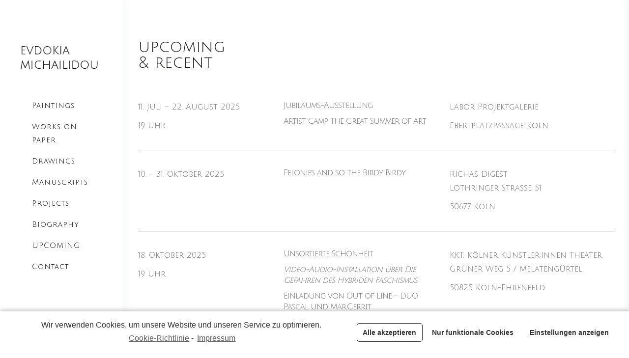

--- FILE ---
content_type: text/html; charset=UTF-8
request_url: https://www.evdokiamichailidou.com/dates/
body_size: 13876
content:
<!DOCTYPE html>
<html lang="de" prefix="og: http://ogp.me/ns# fb: http://ogp.me/ns/fb#">
<head>
    <meta charset="UTF-8">
    <link rel="profile" href="//gmpg.org/xfn/11">
    <title>UPCOMING | Evdokia Michailidou</title>
<meta name="viewport" content="user-scalable=no, width=device-width, initial-scale=1.0"><meta name="apple-mobile-web-app-capable" content="yes">
<!-- start/ Premium SEO pack - Wordpress Plugin -->
<meta name="description" content="upcoming &amp; recent 11. Juli - 22. August 2025&nbsp; 19 Uhr Jubiläums-Ausstellung Artist Camp The Great Summer Of Art Labor Projektgalerie Ebertplatzpassage Köln 10. - 31. Oktober 2025 Felonies and |"/>
<meta property='og:locale' content='de_DE'/>
<meta property="og:site_name" content="Evdokia Michailidou"/>
<meta property="fb:app_id" content="966242223397117"/>
<meta property="og:type" content="article"/>
<meta property="og:url" content="https://www.evdokiamichailidou.com/dates/"/>
<meta property="og:title" content="UPCOMING | Evdokia Michailidou"/>
<meta property="og:description" content="upcoming &amp; recent 11. Juli - 22. August 2025&nbsp; 19 Uhr Jubiläums-Ausstellung Artist Camp The Great Summer Of Art Labor Projektgalerie Ebertplatzpassage Köln 10. - 31. Oktober 2025 Felonies and |"/>
<meta property="article:published_time" content="2021-10-26T13:25:36+02:00"/>
<meta property="article:modified_time" content="2025-08-11T20:27:28+02:00"/>
<!-- end/ Premium SEO pack - Wordpress Plugin -->

<link rel='dns-prefetch' href='//fonts.googleapis.com' />
<link rel='dns-prefetch' href='//s.w.org' />
<link rel="alternate" type="application/rss+xml" title="Evdokia Michailidou &raquo; Feed" href="https://www.evdokiamichailidou.com/feed/" />
<link rel="alternate" type="application/rss+xml" title="Evdokia Michailidou &raquo; Kommentar-Feed" href="https://www.evdokiamichailidou.com/comments/feed/" />
	<script type="text/javascript">
	gg_rtl = false;
	gg_columnized_max_w = 260;
	gg_masonry_min_w = 150;
	gg_phosostr_min_w = 120; 
	gg_coll_max_w = 400;
	
	gg_preload_hires_img 	= false; 
	gg_use_deeplink 		= true;
	gg_monopage_filter 		= false;
	gg_back_to_gall_scroll 	= false;
	
	gg_deeplinked_elems = ['ggt_','ggs_','ggp_','gcc_','gcg_'];
	gg_basic_deeplink 	= false;
	gg_dl_coll_gall 	= false;

		// global vars
	gg_galleria_toggle_info = false;
	gg_galleria_fx = '';
	gg_galleria_fx_time = 400; 
	gg_galleria_img_crop = true;
	gg_galleria_autoplay = false;
	gg_galleria_interval = 3500;
	gg_delayed_fx = true;
	</script>
    		<script type="text/javascript">
			window._wpemojiSettings = {"baseUrl":"https:\/\/s.w.org\/images\/core\/emoji\/13.0.0\/72x72\/","ext":".png","svgUrl":"https:\/\/s.w.org\/images\/core\/emoji\/13.0.0\/svg\/","svgExt":".svg","source":{"concatemoji":"https:\/\/www.evdokiamichailidou.com\/wp-includes\/js\/wp-emoji-release.min.js?ver=5.5.17"}};
			!function(e,a,t){var n,r,o,i=a.createElement("canvas"),p=i.getContext&&i.getContext("2d");function s(e,t){var a=String.fromCharCode;p.clearRect(0,0,i.width,i.height),p.fillText(a.apply(this,e),0,0);e=i.toDataURL();return p.clearRect(0,0,i.width,i.height),p.fillText(a.apply(this,t),0,0),e===i.toDataURL()}function c(e){var t=a.createElement("script");t.src=e,t.defer=t.type="text/javascript",a.getElementsByTagName("head")[0].appendChild(t)}for(o=Array("flag","emoji"),t.supports={everything:!0,everythingExceptFlag:!0},r=0;r<o.length;r++)t.supports[o[r]]=function(e){if(!p||!p.fillText)return!1;switch(p.textBaseline="top",p.font="600 32px Arial",e){case"flag":return s([127987,65039,8205,9895,65039],[127987,65039,8203,9895,65039])?!1:!s([55356,56826,55356,56819],[55356,56826,8203,55356,56819])&&!s([55356,57332,56128,56423,56128,56418,56128,56421,56128,56430,56128,56423,56128,56447],[55356,57332,8203,56128,56423,8203,56128,56418,8203,56128,56421,8203,56128,56430,8203,56128,56423,8203,56128,56447]);case"emoji":return!s([55357,56424,8205,55356,57212],[55357,56424,8203,55356,57212])}return!1}(o[r]),t.supports.everything=t.supports.everything&&t.supports[o[r]],"flag"!==o[r]&&(t.supports.everythingExceptFlag=t.supports.everythingExceptFlag&&t.supports[o[r]]);t.supports.everythingExceptFlag=t.supports.everythingExceptFlag&&!t.supports.flag,t.DOMReady=!1,t.readyCallback=function(){t.DOMReady=!0},t.supports.everything||(n=function(){t.readyCallback()},a.addEventListener?(a.addEventListener("DOMContentLoaded",n,!1),e.addEventListener("load",n,!1)):(e.attachEvent("onload",n),a.attachEvent("onreadystatechange",function(){"complete"===a.readyState&&t.readyCallback()})),(n=t.source||{}).concatemoji?c(n.concatemoji):n.wpemoji&&n.twemoji&&(c(n.twemoji),c(n.wpemoji)))}(window,document,window._wpemojiSettings);
		</script>
		<style type="text/css">
img.wp-smiley,
img.emoji {
	display: inline !important;
	border: none !important;
	box-shadow: none !important;
	height: 1em !important;
	width: 1em !important;
	margin: 0 .07em !important;
	vertical-align: -0.1em !important;
	background: none !important;
	padding: 0 !important;
}
</style>
	<link rel='stylesheet' id='wp-block-library-css'  href='https://www.evdokiamichailidou.com/wp-includes/css/dist/block-library/style.min.css?ver=5.5.17' type='text/css' media='all' />
<link rel='stylesheet' id='wp-block-library-theme-css'  href='https://www.evdokiamichailidou.com/wp-includes/css/dist/block-library/theme.min.css?ver=5.5.17' type='text/css' media='all' />
<link rel='stylesheet' id='contact-form-7-css'  href='https://www.evdokiamichailidou.com/wp-content/plugins/contact-form-7/includes/css/styles.css?ver=5.3' type='text/css' media='all' />
<link rel='stylesheet' id='gg-lcl-skin-css'  href='https://www.evdokiamichailidou.com/wp-content/plugins/global-gallery/js/lightboxes/lc-lightbox/skins/light.css?ver=7.052' type='text/css' media='all' />
<link rel='stylesheet' id='gg-lightbox-css-css'  href='https://www.evdokiamichailidou.com/wp-content/plugins/global-gallery/js/lightboxes/lc-lightbox/css/lc_lightbox.min.css?ver=5.5.17' type='text/css' media='all' />
<link rel='stylesheet' id='lauriel-font-lastudioicon-css'  href='https://www.evdokiamichailidou.com/wp-content/themes/lauriel/assets/css/lastudioicon.min.css?ver=1.0.2' type='text/css' media='all' />
<link rel='stylesheet' id='lauriel-extra-elementor-css'  href='https://www.evdokiamichailidou.com/wp-content/themes/lauriel/assets/css/lastudio-elements.min.css?ver=1.0.2' type='text/css' media='all' />
<link rel='stylesheet' id='lauriel-theme-css'  href='https://www.evdokiamichailidou.com/wp-content/themes/lauriel/style.min.css?ver=1.0.2' type='text/css' media='all' />
<style id='lauriel-theme-inline-css' type='text/css'>
:root{--theme-body-font-family: "Julius Sans One";--theme-body-font-color: #6D6D6D;--theme-heading-font-family: "Julius Sans One";--theme-heading-font-color: #211E1C;--theme-three-font-family: "Playfair Display",serif;--theme-primary-color: #424242;--theme-link-hover-color: #424242;--theme-secondary-color: #424242;--theme-three-color: #424242;--theme-border-color: #424242;--theme-newsletter-popup-width: 790px;--theme-newsletter-popup-height: 430px;--theme-body-line-height: 1.8;--theme-h1-font-size: 36px;--theme-h2-font-size: 32px;--theme-h3-font-size: 28px;--theme-h4-font-size: 24px;--theme-h5-font-size: 20px;--theme-h6-font-size: 18px}@media(min-width: 600px){ body.enable-footer-bars{ padding-bottom: 0} .footer-handheld-footer-bar { opacity: 0 !important; visibility: hidden !important } }.section-page-header{background-image:linear-gradient(#f9f5f0,#f9f5f0);background-color:#f9f5f0;}.section-page-header .page-title { color: #181818 }.section-page-header { color: #6d6d6d }.section-page-header a { color: #6d6d6d }.section-page-header a:hover { color: #181818 }#main #content-wrap{padding-top:0px;padding-bottom:0px;}.section-page-header .page-header-inner{padding-top:40px;padding-bottom:40px;}.section-page-header .page-title{font-family:"Poppins";font-weight:normal;text-transform:uppercase;}.section-page-header .site-breadcrumbs{font-size:14px;}.lastudio-posts.blog__entries .post-thumbnail .blog_item--thumbnail, .lastudio-posts.blog__entries .post-thumbnail .blog_item--thumbnail .slick-slide .sinmer{ padding-bottom: 55%}body{font-family:"Julius Sans One";font-weight:normal;font-size:16px;}h1,h2,h3,h4,h5,h6,.theme-heading, .widget-title, .comments-title, .comment-reply-title, .entry-title{font-family:"Julius Sans One";font-weight:normal;}h1{font-family:"Julius Sans One";font-weight:normal;}h2{font-family:"Julius Sans One";font-weight:normal;}.lastudio-posts.blog__entries .entry-title{font-family:"Julius Sans One";font-weight:normal;}.lastudio-posts.blog__entries .entry-excerpt{font-family:"Julius Sans One";font-weight:normal;}body:not(.page-use-builder) .single-post-article > .entry{font-weight:normal;font-size:16px;}@media (min-width: 576px) {.section-page-header .page-header-inner{padding-top:40px;padding-bottom:40px;}}@media (min-width: 992px) {.section-page-header .page-header-inner{padding-top:50px;padding-bottom:50px;}.section-page-header .page-title{letter-spacing:0px;}}@media (min-width: 1280px) {.section-page-header .page-title{font-size:32px;letter-spacing:1px;}}@media (min-width: 1700px) {.section-page-header .page-header-inner{padding-top:70px;padding-bottom:55px;}.section-page-header .page-title{font-size:34px;letter-spacing:2px;}.lastudio-posts.blog__entries .entry-excerpt{font-size:30px;}}.lds-ripple {
    display: inline-block;
    position: relative;
    width: 64px;
    height: 64px
}
.lds-ripple div {
    position: absolute;
    border: 4px solid #fff;
    opacity: 1;
    border-radius: 50%;
    animation: lds-ripple 1s cubic-bezier(0, 0.2, 0.8, 1) infinite
}
.lds-ripple div:nth-child(2) {
    animation-delay: -0.5s
}
@keyframes lds-ripple {
    0% {
        top: 28px;
        left: 28px;
        width: 0;
        height: 0;
        opacity: 1
    }
    100% {
        top: -1px;
        left: -1px;
        width: 58px;
        height: 58px;
        opacity: 0
    }
}
.site-loading .la-image-loading {
    opacity: 1;
    visibility: visible;
}
.header-type-vertical:not(.body-loaded) #lastudio-header-builder .lahb-vertical.lahb-vcom {
    opacity: 0;
}
.la-image-loading.spinner-custom .content {
    width: 100px;
    margin-top: -50px;
    height: 100px;
    margin-left: -50px;
    text-align: center
}
.la-image-loading.spinner-custom .content img {
    width: auto;
    margin: 0 auto
}
.la-image-loading {
    opacity: 0;
    position: fixed;
    left: 0;
    top: 0;
    right: 0;
    bottom: 0;
    background: #fff;
    overflow: hidden;
    transition: all .3s ease-in-out;
    -webkit-transition: all .3s ease-in-out;
    visibility: hidden;
    z-index: 2
}
.la-image-loading .content {
    position: absolute;
    width: 50px;
    height: 50px;
    top: 50%;
    left: 50%;
    margin-left: -25px;
    margin-top: -25px
}
.la-loader.spinner1 {
    width: 40px;
    height: 40px;
    margin: 5px;
    display: block;
    box-shadow: 0 0 20px 0 rgba(0, 0, 0, 0.15);
    -webkit-box-shadow: 0 0 20px 0 rgba(0, 0, 0, 0.15);
    -webkit-animation: la-rotateplane 1.2s infinite ease-in-out;
    animation: la-rotateplane 1.2s infinite ease-in-out;
    border-radius: 3px;
    -moz-border-radius: 3px;
    -webkit-border-radius: 3px
}
.la-loader.spinner2 {
    width: 40px;
    height: 40px;
    margin: 5px;
    box-shadow: 0 0 20px 0 rgba(0, 0, 0, 0.15);
    -webkit-box-shadow: 0 0 20px 0 rgba(0, 0, 0, 0.15);
    border-radius: 100%;
    -webkit-animation: la-scaleout 1.0s infinite ease-in-out;
    animation: la-scaleout 1.0s infinite ease-in-out
}
.la-loader.spinner3 {
    margin: 15px 0 0 -10px;
    width: 70px;
    text-align: center
}
.la-loader.spinner3 [class*="bounce"] {
    width: 18px;
    height: 18px;
    box-shadow: 0 0 20px 0 rgba(0, 0, 0, 0.15);
    -webkit-box-shadow: 0 0 20px 0 rgba(0, 0, 0, 0.15);
    border-radius: 100%;
    display: inline-block;
    -webkit-animation: la-bouncedelay 1.4s infinite ease-in-out;
    animation: la-bouncedelay 1.4s infinite ease-in-out;
    -webkit-animation-fill-mode: both;
    animation-fill-mode: both
}
.la-loader.spinner3 .bounce1 {
    -webkit-animation-delay: -.32s;
    animation-delay: -.32s
}
.la-loader.spinner3 .bounce2 {
    -webkit-animation-delay: -.16s;
    animation-delay: -.16s
}
.la-loader.spinner4 {
    margin: 5px;
    width: 40px;
    height: 40px;
    text-align: center;
    -webkit-animation: la-rotate 2.0s infinite linear;
    animation: la-rotate 2.0s infinite linear
}
.la-loader.spinner4 [class*="dot"] {
    width: 60%;
    height: 60%;
    display: inline-block;
    position: absolute;
    top: 0;
    border-radius: 100%;
    -webkit-animation: la-bounce 2.0s infinite ease-in-out;
    animation: la-bounce 2.0s infinite ease-in-out;
    box-shadow: 0 0 20px 0 rgba(0, 0, 0, 0.15);
    -webkit-box-shadow: 0 0 20px 0 rgba(0, 0, 0, 0.15)
}
.la-loader.spinner4 .dot2 {
    top: auto;
    bottom: 0;
    -webkit-animation-delay: -1.0s;
    animation-delay: -1.0s
}
.la-loader.spinner5 {
    margin: 5px;
    width: 40px;
    height: 40px
}
.la-loader.spinner5 div {
    width: 33%;
    height: 33%;
    float: left;
    -webkit-animation: la-cubeGridScaleDelay 1.3s infinite ease-in-out;
    animation: la-cubeGridScaleDelay 1.3s infinite ease-in-out
}
.la-loader.spinner5 div:nth-child(1), .la-loader.spinner5 div:nth-child(5), .la-loader.spinner5 div:nth-child(9) {
    -webkit-animation-delay: .2s;
    animation-delay: .2s
}
.la-loader.spinner5 div:nth-child(2), .la-loader.spinner5 div:nth-child(6) {
    -webkit-animation-delay: .3s;
    animation-delay: .3s
}
.la-loader.spinner5 div:nth-child(3) {
    -webkit-animation-delay: .4s;
    animation-delay: .4s
}
.la-loader.spinner5 div:nth-child(4), .la-loader.spinner5 div:nth-child(8) {
    -webkit-animation-delay: .1s;
    animation-delay: .1s
}
.la-loader.spinner5 div:nth-child(7) {
    -webkit-animation-delay: 0s;
    animation-delay: 0s
}
@-webkit-keyframes la-rotateplane {
    0% {
        -webkit-transform: perspective(120px)
    }
    50% {
        -webkit-transform: perspective(120px) rotateY(180deg)
    }
    100% {
        -webkit-transform: perspective(120px) rotateY(180deg) rotateX(180deg)
    }
}
@keyframes la-rotateplane {
    0% {
        transform: perspective(120px) rotateX(0deg) rotateY(0deg)
    }
    50% {
        transform: perspective(120px) rotateX(-180.1deg) rotateY(0deg)
    }
    100% {
        transform: perspective(120px) rotateX(-180deg) rotateY(-179.9deg)
    }
}
@-webkit-keyframes la-scaleout {
    0% {
        -webkit-transform: scale(0);
    }
    100% {
        -webkit-transform: scale(1);
        opacity: 0
    }
}
@keyframes la-scaleout {
    0% {
        transform: scale(0);
        -webkit-transform: scale(0)
    }
    100% {
        transform: scale(1);
        -webkit-transform: scale(1);
        opacity: 0
    }
}
@-webkit-keyframes la-bouncedelay {
    0%, 80%, 100% {
        -webkit-transform: scale(0)
    }
    40% {
        -webkit-transform: scale(1)
    }
}
@keyframes la-bouncedelay {
    0%, 80%, 100% {
        transform: scale(0)
    }
    40% {
        transform: scale(1)
    }
}
@-webkit-keyframes la-rotate {
    100% {
        -webkit-transform: rotate(360deg)
    }
}
@keyframes la-rotate {
    100% {
        transform: rotate(360deg);
        -webkit-transform: rotate(360deg)
    }
}
@-webkit-keyframes la-bounce {
    0%, 100% {
        -webkit-transform: scale(0)
    }
    50% {
        -webkit-transform: scale(1)
    }
}
@keyframes la-bounce {
    0%, 100% {
        transform: scale(0)
    }
    50% {
        transform: scale(1)
    }
}
@-webkit-keyframes la-cubeGridScaleDelay {
    0% {
        -webkit-transform: scale3d(1, 1, 1)
    }
    35% {
        -webkit-transform: scale3d(0, 0, 1)
    }
    70% {
        -webkit-transform: scale3d(1, 1, 1)
    }
    100% {
        -webkit-transform: scale3d(1, 1, 1)
    }
}
@keyframes la-cubeGridScaleDelay {
    0% {
        transform: scale3d(1, 1, 1)
    }
    35% {
        transform: scale3d(0, 0, 1)
    }
    70% {
        transform: scale3d(1, 1, 1)
    }
    100% {
        transform: scale3d(1, 1, 1)
    }
}

.la-loader.spinner1,
.la-loader.spinner2,
.la-loader.spinner3 [class*="bounce"],
.la-loader.spinner4 [class*="dot"],
.la-loader.spinner5 div {
    background-color: var(--theme-primary-color, #F55555)
}

.la-loader-ss{
    width: 200px;
    display: block;
    height: 2px;
    background-color: #D8D8D8;
    margin-left: -75px;
    margin-top: 20px;
    position: relative;
    text-align: center
}
.la-loader-ss:before{
    content: '';
    position: absolute;
    left: 0;
    top: 0;
    height: 100%;
    background-color: var(--theme-primary-color, #F55555);
    width: var(--theme-loading-progress, 0%)
}
.la-loader-ss:after{
    content: attr(data-progress-text);
    font-size: 14px;
    padding-top: 10px
}
.body-loaded .la-loader-ss:after {
    content: '100%'
}
.body-loaded .la-loader-ss:before {
    width: 100%
}
.site-loading.body-loaded .la-loader-ss:after {
    content: '0%'
}
.site-loading.body-loaded .la-loader-ss:before {
    width: 0
}
.site-loading.active_page_loading .lahb-element:not(.lahb-logo),
.site-loading.active_page_loading #footer,
.site-loading.active_page_loading #main {
    opacity: 0
}
.site-loading.active_page_loading .lahb-element.lahb-logo {
    position: fixed;
    left: 50%;
    transform: translate(-50%,0)
}
.site-loading.active_page_loading .lahb-element.lahb-logo img.lahb-logo.logo--transparency {
    display: none
}
.site-loading.active_page_loading .lahb-element.lahb-logo img.lahb-logo.logo--normal {
    display: inline-block
}
</style>
<link rel='stylesheet' id='elementor-icons-css'  href='https://www.evdokiamichailidou.com/wp-content/plugins/elementor/assets/lib/eicons/css/elementor-icons.min.css?ver=5.9.1' type='text/css' media='all' />
<link rel='stylesheet' id='elementor-animations-css'  href='https://www.evdokiamichailidou.com/wp-content/plugins/elementor/assets/lib/animations/animations.min.css?ver=3.0.12' type='text/css' media='all' />
<link rel='stylesheet' id='elementor-frontend-legacy-css'  href='https://www.evdokiamichailidou.com/wp-content/plugins/elementor/assets/css/frontend-legacy.min.css?ver=3.0.12' type='text/css' media='all' />
<link rel='stylesheet' id='elementor-frontend-css'  href='https://www.evdokiamichailidou.com/wp-content/plugins/elementor/assets/css/frontend.min.css?ver=3.0.12' type='text/css' media='all' />
<link rel='stylesheet' id='elementor-post-56-css'  href='https://www.evdokiamichailidou.com/wp-content/uploads/elementor/css/post-56.css?ver=1737511988' type='text/css' media='all' />
<link rel='stylesheet' id='elementor-post-3183-css'  href='https://www.evdokiamichailidou.com/wp-content/uploads/elementor/css/post-3183.css?ver=1754936838' type='text/css' media='all' />
<link rel='stylesheet' id='lasf-google-web-fonts-lauriel_options-css'  href='//fonts.googleapis.com/css?family=Julius%20Sans%20One:n,i,500,500i,600,600i,700,700i%7CJulius%20Sans%20One:n,i,700,700i,900,900i%7CJulius%20Sans%20One:n%7CJulius%20Sans%20One:n%7CJulius%20Sans%20One:n%7CJulius%20Sans%20One:n%7CJulius%20Sans%20One:n%7CPoppins:n' type='text/css' media='all' />
<link rel='stylesheet' id='gg_fontawesome-css'  href='https://www.evdokiamichailidou.com/wp-content/plugins/global-gallery/css/font-awesome/css/font-awesome.min.css?ver=4.7.0' type='text/css' media='all' />
<link rel='stylesheet' id='gg-frontend-css-css'  href='https://www.evdokiamichailidou.com/wp-content/plugins/global-gallery/css/frontend.min.css?ver=7.052' type='text/css' media='all' />
<link rel='stylesheet' id='gg-slider-css-css'  href='https://www.evdokiamichailidou.com/wp-content/plugins/global-gallery/js/jquery.galleria/themes/ggallery/galleria.ggallery_minimal.css?ver=7.052' type='text/css' media='all' />
<link rel='stylesheet' id='gg-custom-css-css'  href='https://www.evdokiamichailidou.com/wp-content/plugins/global-gallery/css/custom.css?ver=7.052-fd25b26976d347841288e8c496d0d662' type='text/css' media='all' />
<link rel='stylesheet' id='cmplz-cookie-css'  href='https://www.evdokiamichailidou.com/wp-content/plugins/complianz-gdpr/assets/css/cookieconsent.min.css?ver=4.7.7' type='text/css' media='all' />
<link rel='stylesheet' id='google-fonts-1-css'  href='https://fonts.googleapis.com/css?family=Roboto%3A100%2C100italic%2C200%2C200italic%2C300%2C300italic%2C400%2C400italic%2C500%2C500italic%2C600%2C600italic%2C700%2C700italic%2C800%2C800italic%2C900%2C900italic%7CRoboto+Slab%3A100%2C100italic%2C200%2C200italic%2C300%2C300italic%2C400%2C400italic%2C500%2C500italic%2C600%2C600italic%2C700%2C700italic%2C800%2C800italic%2C900%2C900italic&#038;ver=5.5.17' type='text/css' media='all' />
<script src='https://www.evdokiamichailidou.com/wp-includes/js/jquery/jquery.js?ver=1.12.4-wp' id='jquery-core-js'></script>
<link rel="https://api.w.org/" href="https://www.evdokiamichailidou.com/wp-json/" /><link rel="alternate" type="application/json" href="https://www.evdokiamichailidou.com/wp-json/wp/v2/pages/3183" /><link rel="EditURI" type="application/rsd+xml" title="RSD" href="https://www.evdokiamichailidou.com/xmlrpc.php?rsd" />
<link rel="wlwmanifest" type="application/wlwmanifest+xml" href="https://www.evdokiamichailidou.com/wp-includes/wlwmanifest.xml" /> 
<meta name="generator" content="WordPress 5.5.17" />
<link rel="canonical" href="https://www.evdokiamichailidou.com/dates/" />
<link rel='shortlink' href='https://www.evdokiamichailidou.com/?p=3183' />
<link rel="alternate" type="application/json+oembed" href="https://www.evdokiamichailidou.com/wp-json/oembed/1.0/embed?url=https%3A%2F%2Fwww.evdokiamichailidou.com%2Fdates%2F" />
<link rel="alternate" type="text/xml+oembed" href="https://www.evdokiamichailidou.com/wp-json/oembed/1.0/embed?url=https%3A%2F%2Fwww.evdokiamichailidou.com%2Fdates%2F&#038;format=xml" />
<!-- start Simple Custom CSS and JS -->
<style type="text/css">
.section-page-header .page-title {font-family: "Julius Sans One";}
.section-page-header .page-title {text-align:left; font-size: 55px;}</style>
<!-- end Simple Custom CSS and JS -->
<style id="lahb-frontend-styles-inline-css">:root{--theme-header-vertical-width:250px;--theme-header-vertical-width-small:250px;}@media (min-width: 1280px) { #lastudio-header-builder.lahb-wrap .lahb-vertical { background-color:rgba(255,255,255,0.49);padding-top:70px;padding-bottom:20px;} } .logo_1577345045326 img.lahb-logo { width:200px;margin-top:20px;margin-left:0px;}@media only screen and ( max-width:1279px ) {.logo_1577345045326 img.lahb-logo { width:260px;margin-bottom:0px;} }@media ( max-width: 991px ) {.logo_1577345045326 img.lahb-logo { width:160px;} }#lastudio-header-builder .nav__wrap_1568194123588 > ul > li > a,.lahb-responsive-menu-1568194123588 .responav li.menu-item > a:not(.button) { color:#000000;font-size:15px;letter-spacing:1px;padding-top:8px;padding-right:0px;padding-bottom:8px;padding-left:0px;}#lastudio-header-builder .nav__wrap_1568194123588 > ul > li:hover > a,.lahb-responsive-menu-1568194123588 .responav li.menu-item:hover > a:not(.button) { color:#6d6d6d;}@media only screen and ( max-width:1279px ) {#lastudio-header-builder .nav__wrap_1568194123588 > ul > li > a,.lahb-responsive-menu-1568194123588 .responav li.menu-item > a:not(.button) { color:#ffffff;font-size:14px;letter-spacing:0px;padding-top:10px;padding-right:20px;padding-bottom:10px;padding-left:20px;} }#lastudio-header-builder .nav__wrap_1568194123588 .menu > li.current > a, #lastudio-header-builder .nav__wrap_1568194123588 .menu > li.menu-item > a.active, #lastudio-header-builder .nav__wrap_1568194123588 .menu ul.sub-menu li.current > a,.lahb-responsive-menu-1568194123588 .responav li.current-menu-item > a:not(.button) { color:#000000;}#lastudio-header-builder .nav__wrap_1568194123588,.nav__res_hm_icon_1568194123588 { margin-top:50px;margin-left:25px;}@media only screen and ( max-width:1279px ) {#lastudio-header-builder .nav__wrap_1568194123588,.nav__res_hm_icon_1568194123588 { margin-top:0px;} }#lastudio-header-builder .nav__wrap_1606994563804 > ul > li > a,.lahb-responsive-menu-1606994563804 .responav li.menu-item > a:not(.button) { color:#000000;font-size:12px;letter-spacing:1px;padding-top:8px;padding-right:0px;padding-bottom:8px;padding-left:0px;}#lastudio-header-builder .nav__wrap_1606994563804 > ul > li:hover > a,.lahb-responsive-menu-1606994563804 .responav li.menu-item:hover > a:not(.button) { color:#6d6d6d;}@media only screen and ( max-width:1279px ) {#lastudio-header-builder .nav__wrap_1606994563804 > ul > li > a,.lahb-responsive-menu-1606994563804 .responav li.menu-item > a:not(.button) { color:#ffffff;font-size:14px;letter-spacing:0px;padding-top:10px;padding-right:20px;padding-bottom:10px;padding-left:20px;} }#lastudio-header-builder .nav__wrap_1606994563804 .menu > li.current > a, #lastudio-header-builder .nav__wrap_1606994563804 .menu > li.menu-item > a.active, #lastudio-header-builder .nav__wrap_1606994563804 .menu ul.sub-menu li.current > a,.lahb-responsive-menu-1606994563804 .responav li.current-menu-item > a:not(.button) { color:#000000;}#lastudio-header-builder .nav__wrap_1606994563804,.nav__res_hm_icon_1606994563804 { margin-top:30px;margin-left:25px;}@media only screen and ( max-width:1279px ) {#lastudio-header-builder .nav__wrap_1606994563804,.nav__res_hm_icon_1606994563804 { margin-top:0px;} }@media only screen and ( max-width:1279px ) {.lahb-wrap .lahb-tablets-view .lahb-row1-area { color:#1d1d1d;} }@media only screen and ( max-width:1279px ) {.lahb-wrap .lahb-tablets-view .lahb-row1-area { background-color:#ffffff;} }@media only screen and ( max-width:1279px ) {.enable-header-transparency .lahb-wrap:not(.is-sticky) .lahb-tablets-view .lahb-row1-area { background-color:rgba(255,255,255,0);} }@media only screen and ( max-width:1279px ) {.hbgm_1617465148811 .hamburger-op-icon { font-size:22px;} }@media ( max-width: 991px ) {.hbgm_1617465148811 .hamburger-op-icon { font-size:18px;} }@media only screen and ( max-width:1279px ) {.hbgm_1617465148811 .hamburger-op-icon span { padding-left:10px;} }@media only screen and ( max-width:1279px ) {.lahb-wrap .lahb-mobiles-view .lahb-row1-area { color:#1d1d1d;} }@media only screen and ( max-width:1279px ) {.lahb-wrap .lahb-mobiles-view .lahb-row1-area { background-color:#ffffff;} }@media only screen and ( max-width:1279px ) {.enable-header-transparency .lahb-wrap:not(.is-sticky) .lahb-mobiles-view .lahb-row1-area { background-color:rgba(255,255,255,0);} }</style><link rel="icon" href="https://www.evdokiamichailidou.com/wp-content/uploads/2021/02/cropped-D3X9690_fin-32x32.jpg" sizes="32x32" />
<link rel="icon" href="https://www.evdokiamichailidou.com/wp-content/uploads/2021/02/cropped-D3X9690_fin-192x192.jpg" sizes="192x192" />
<link rel="apple-touch-icon" href="https://www.evdokiamichailidou.com/wp-content/uploads/2021/02/cropped-D3X9690_fin-180x180.jpg" />
<meta name="msapplication-TileImage" content="https://www.evdokiamichailidou.com/wp-content/uploads/2021/02/cropped-D3X9690_fin-270x270.jpg" />
<style id="lauriel-custom-css">.hamburger-nav li.mm-products li.mm-item-cmmblock {
    display: none;
}

.trail-items {display:none;}

.entry p, p {text-align:left;}

#menu-website-menu, #menu-account-menu {font-family: "Julius Sans One";}

.alignleft, .alignright {
    margin-top: 1.5em;
}

.wp-caption-text {
    font-size: 11px;
	line-height:15px;
}</style><script>;(function($) {
    "use strict";
    $(function(){
        // do stuff 
    });
})(jQuery);</script>	<script type="text/javascript">
	jQuery(document).delegate('.gg_linked_img', 'click', function() {
		var link = jQuery(this).data('gg-link');
		window.open(link ,'_top');
	});
	</script>
	
	</head>

<body data-cmplz=1 class="page-template-default page page-id-3183 wp-embed-responsive ltr lauriel-body lastudio-lauriel body-col-1c page-title-vhide header-v-evdokia-website header-type-vertical header-type-vertical--default page-use-builder elementor-default elementor-kit-56 elementor-page elementor-page-3183">



<div id="outer-wrap" class="site">

    
    <div id="wrap">
        <header id="lastudio-header-builder" class="lahb-wrap">
    <div class="lahbhouter"><div class="lahbhinner"><div class="main-slide-toggle"></div><div class="lahb-screen-view lahb-desktop-view"><div class="lahb-area lahb-row1-area lahb-vertical lahb-vcom lahb-content-middle header_vertical_inline lahb-area__auto"><div class="lahb-content-wrap lahb-area__auto"><div class="lahb-col lahb-col__left"><div data-element-id="1577345045326" class="lahb-element lahb-logo logo_1577345045326" itemscope itemtype="http://schema.org/Brand"><a href="https://www.evdokiamichailidou.com/" rel="home"><img class="lahb-logo logo--normal" src="https://www.evdokiamichailidou.com/wp-content/uploads/2023/03/logo-5.png" alt="Evdokia Michailidou"/><img class="lahb-logo logo--transparency" src="https://www.evdokiamichailidou.com/wp-content/uploads/2023/03/logo-5.png" alt="Evdokia Michailidou"/></a></div><div class="lahb-element--dontcopy lahb-responsive-menu-wrap lahb-responsive-menu-1568194123588" data-uniqid="1568194123588"><div class="close-responsive-nav"><div class="lahb-menu-cross-icon"></div></div><ul id="menu-website-menu-1" class="responav menu"><li class="menu-item menu-item-type-post_type menu-item-object-page menu-item-2506 mm-lv-0"><a href="https://www.evdokiamichailidou.com/paintings/"><span class="text-wrap"><span class="menu-text">Paintings</span></span></a></li>
<li class="menu-item menu-item-type-post_type menu-item-object-page menu-item-2460 mm-lv-0"><a href="https://www.evdokiamichailidou.com/works-on-paper/"><span class="text-wrap"><span class="menu-text">Works on Paper</span></span></a></li>
<li class="menu-item menu-item-type-post_type menu-item-object-page menu-item-2701 mm-lv-0"><a href="https://www.evdokiamichailidou.com/drawings/"><span class="text-wrap"><span class="menu-text">Drawings</span></span></a></li>
<li class="menu-item menu-item-type-post_type menu-item-object-page menu-item-2710 mm-lv-0"><a href="https://www.evdokiamichailidou.com/manuscripts/"><span class="text-wrap"><span class="menu-text">Manuscripts</span></span></a></li>
<li class="menu-item menu-item-type-post_type menu-item-object-page menu-item-2897 mm-lv-0"><a href="https://www.evdokiamichailidou.com/selected-works-projects_/"><span class="text-wrap"><span class="menu-text">Projects</span></span></a></li>
<li class="menu-item menu-item-type-post_type menu-item-object-page menu-item-2513 mm-lv-0"><a href="https://www.evdokiamichailidou.com/biography/"><span class="text-wrap"><span class="menu-text">Biography</span></span></a></li>
<li class="menu-item menu-item-type-post_type menu-item-object-page current-menu-item page_item page-item-3183 current_page_item menu-item-3184 mm-lv-0 active"><a href="https://www.evdokiamichailidou.com/dates/"><span class="text-wrap"><span class="menu-text">UPCOMING</span></span></a></li>
<li class="menu-item menu-item-type-post_type menu-item-object-page menu-item-2511 mm-lv-0"><a href="https://www.evdokiamichailidou.com/contact/"><span class="text-wrap"><span class="menu-text">Contact</span></span></a></li>
</ul></div><nav data-element-id="1568194123588" class="lahb-element lahb-nav-wrap lahb-vertital-menu_nav vertital-menu_nav-notoggle has-megamenu nav__wrap_1568194123588" data-uniqid="1568194123588"><ul id="menu-website-menu" class="menu"><li class="menu-item menu-item-type-post_type menu-item-object-page menu-item-2506 mm-lv-0"><a href="https://www.evdokiamichailidou.com/paintings/"><span class="text-wrap"><span class="menu-text">Paintings</span></span></a></li>
<li class="menu-item menu-item-type-post_type menu-item-object-page menu-item-2460 mm-lv-0"><a href="https://www.evdokiamichailidou.com/works-on-paper/"><span class="text-wrap"><span class="menu-text">Works on Paper</span></span></a></li>
<li class="menu-item menu-item-type-post_type menu-item-object-page menu-item-2701 mm-lv-0"><a href="https://www.evdokiamichailidou.com/drawings/"><span class="text-wrap"><span class="menu-text">Drawings</span></span></a></li>
<li class="menu-item menu-item-type-post_type menu-item-object-page menu-item-2710 mm-lv-0"><a href="https://www.evdokiamichailidou.com/manuscripts/"><span class="text-wrap"><span class="menu-text">Manuscripts</span></span></a></li>
<li class="menu-item menu-item-type-post_type menu-item-object-page menu-item-2897 mm-lv-0"><a href="https://www.evdokiamichailidou.com/selected-works-projects_/"><span class="text-wrap"><span class="menu-text">Projects</span></span></a></li>
<li class="menu-item menu-item-type-post_type menu-item-object-page menu-item-2513 mm-lv-0"><a href="https://www.evdokiamichailidou.com/biography/"><span class="text-wrap"><span class="menu-text">Biography</span></span></a></li>
<li class="menu-item menu-item-type-post_type menu-item-object-page current-menu-item page_item page-item-3183 current_page_item menu-item-3184 mm-lv-0 active"><a href="https://www.evdokiamichailidou.com/dates/"><span class="text-wrap"><span class="menu-text">UPCOMING</span></span></a></li>
<li class="menu-item menu-item-type-post_type menu-item-object-page menu-item-2511 mm-lv-0"><a href="https://www.evdokiamichailidou.com/contact/"><span class="text-wrap"><span class="menu-text">Contact</span></span></a></li>
</ul></nav><div data-element2-id="1568194123588" class="lahb-element lahb-responsive-menu-icon-wrap nav__res_hm_icon_1568194123588" data-uniqid="1568194123588"><a href="#"><i class="lastudioicon-menu-4-1"></i></a></div></div><div class="lahb-col lahb-col__center"></div><div class="lahb-col lahb-col__right"><div class="lahb-element--dontcopy lahb-responsive-menu-wrap lahb-responsive-menu-1606994563804" data-uniqid="1606994563804"><div class="close-responsive-nav"><div class="lahb-menu-cross-icon"></div></div><ul id="menu-account-menu-1" class="responav menu"><li class="menu-item menu-item-type-post_type menu-item-object-page menu-item-2508 mm-lv-0"><a href="https://www.evdokiamichailidou.com/impressum/"><span class="text-wrap"><span class="menu-text">Impressum</span></span></a></li>
<li class="menu-item menu-item-type-post_type menu-item-object-page menu-item-privacy-policy menu-item-2519 mm-lv-0"><a href="https://www.evdokiamichailidou.com/datenschutz/"><span class="text-wrap"><span class="menu-text">Datenschutz</span></span></a></li>
</ul></div><nav data-element-id="1606994563804" class="lahb-element lahb-nav-wrap lahb-vertital-menu_nav vertital-menu_nav-notoggle has-megamenu nav__wrap_1606994563804" data-uniqid="1606994563804"><ul id="menu-account-menu" class="menu"><li class="menu-item menu-item-type-post_type menu-item-object-page menu-item-2508 mm-lv-0"><a href="https://www.evdokiamichailidou.com/impressum/"><span class="text-wrap"><span class="menu-text">Impressum</span></span></a></li>
<li class="menu-item menu-item-type-post_type menu-item-object-page menu-item-privacy-policy menu-item-2519 mm-lv-0"><a href="https://www.evdokiamichailidou.com/datenschutz/"><span class="text-wrap"><span class="menu-text">Datenschutz</span></span></a></li>
</ul></nav><div data-element2-id="1606994563804" class="lahb-element lahb-responsive-menu-icon-wrap nav__res_hm_icon_1606994563804" data-uniqid="1606994563804"><a href="#"><i class="lastudioicon-menu-4-1"></i></a></div></div></div><!-- .lahb-content-wrap --></div><!-- .lahb-area --></div><div class="lahb-screen-view lahb-tablets-view"><div class="lahb-area lahb-row1-area lahb-content-middle header_vertical_inline lahb-area__auto"><div class="container la-container-full"><div class="lahb-content-wrap lahb-area__auto"><div class="lahb-col lahb-col__left"><div data-element-id="1577345045326" class="lahb-element lahb-element--placeholder"></div></div><div class="lahb-col lahb-col__center"></div><div class="lahb-col lahb-col__right"><div data-element-id="1617465148811" class="lahb-element lahb-icon-wrap lahb-hamburger-menu  hamburger-type-toggle light-wrap hbgm_1617465148811"><a href="#" data-id="1617465148811" class="js-hamburger_trigger lahb-icon-element close-button hcolorf hamburger-op-icon"><i class="lastudioicon-menu-3-2" ></i><span>Menu</span></a><div class="lahb-element--dontcopy hamburger-menu-wrap la-hamuburger-bg hamburger-menu-content  la-hamburger-wrap-1617465148811 toggle-right ">
			    <a href="javascript:;" class="btn-close-hamburger-menu"><i class="lastudioicon-e-remove"></i></a>
				<div class="hamburger-menu-main">
					<div class="lahb-hamburger-top"><nav class="hamburger-main"><ul id="menu-mobile-menu" class="hamburger-nav toggle-menu"><li class="menu-item menu-item-type-post_type menu-item-object-page menu-item-2759 mm-lv-0"><a href="https://www.evdokiamichailidou.com/paintings/"><span class="text-wrap"><span class="menu-text">Paintings</span></span></a></li>
<li class="menu-item menu-item-type-post_type menu-item-object-page menu-item-2760 mm-lv-0"><a href="https://www.evdokiamichailidou.com/works-on-paper/"><span class="text-wrap"><span class="menu-text">Works on Paper</span></span></a></li>
<li class="menu-item menu-item-type-post_type menu-item-object-page menu-item-2756 mm-lv-0"><a href="https://www.evdokiamichailidou.com/drawings/"><span class="text-wrap"><span class="menu-text">Drawings</span></span></a></li>
<li class="menu-item menu-item-type-post_type menu-item-object-page menu-item-2758 mm-lv-0"><a href="https://www.evdokiamichailidou.com/manuscripts/"><span class="text-wrap"><span class="menu-text">Manuscripts</span></span></a></li>
<li class="menu-item menu-item-type-post_type menu-item-object-page menu-item-2949 mm-lv-0"><a href="https://www.evdokiamichailidou.com/selected-works-projects_/"><span class="text-wrap"><span class="menu-text">Projects</span></span></a></li>
<li class="menu-item menu-item-type-post_type menu-item-object-page menu-item-2754 mm-lv-0"><a href="https://www.evdokiamichailidou.com/biography/"><span class="text-wrap"><span class="menu-text">Biography</span></span></a></li>
<li class="menu-item menu-item-type-post_type menu-item-object-page current-menu-item page_item page-item-3183 current_page_item menu-item-3245 mm-lv-0 active"><a href="https://www.evdokiamichailidou.com/dates/"><span class="text-wrap"><span class="menu-text">UPCOMING</span></span></a></li>
<li class="menu-item menu-item-type-post_type menu-item-object-page menu-item-2755 mm-lv-0"><a href="https://www.evdokiamichailidou.com/contact/"><span class="text-wrap"><span class="menu-text">Contact</span></span></a></li>
<li class="menu-item menu-item-type-post_type menu-item-object-page menu-item-2757 mm-lv-0"><a href="https://www.evdokiamichailidou.com/impressum/"><span class="text-wrap"><span class="menu-text">Impressum</span></span></a></li>
<li class="menu-item menu-item-type-post_type menu-item-object-page menu-item-privacy-policy menu-item-2753 mm-lv-0"><a href="https://www.evdokiamichailidou.com/datenschutz/"><span class="text-wrap"><span class="menu-text">Datenschutz</span></span></a></li>
</ul></nav></div><div class="lahb-hamburger-bottom hamburger-elements"></div></div></div></div></div></div><!-- .lahb-content-wrap --></div><!-- .container --></div><!-- .lahb-area --></div><div class="lahb-screen-view lahb-mobiles-view"><div class="lahb-area lahb-row1-area lahb-content-middle header_vertical_inline lahb-area__auto"><div class="container la-container-full"><div class="lahb-content-wrap lahb-area__auto"><div class="lahb-col lahb-col__left"><div data-element-id="1577345045326" class="lahb-element lahb-logo logo_1577345045326"><a href="https://www.evdokiamichailidou.com/" rel="home"><img class="lahb-logo logo--normal" src="https://www.evdokiamichailidou.com/wp-content/uploads/2023/03/logo-5.png" alt="Evdokia Michailidou"/><img class="lahb-logo logo--transparency" src="https://www.evdokiamichailidou.com/wp-content/uploads/2023/03/logo-5.png" alt="Evdokia Michailidou"/></a></div></div><div class="lahb-col lahb-col__center"></div><div class="lahb-col lahb-col__right"><div data-element-id="1617465148811" class="lahb-element lahb-element--placeholder"></div></div></div><!-- .lahb-content-wrap --></div><!-- .container --></div><!-- .lahb-area --></div></div></div><div class="lahb-wrap-sticky-height"></div></header>
        
        <main id="main" class="site-main">
            

    <div id="content-wrap" class="container">

        
        <div id="primary" class="content-area">

            
            <div id="content" class="site-content">

                
                
<article class="single-content-article single-page-article">

    
<div class="entry">

    
			<div data-elementor-type="wp-page" data-elementor-id="3183" class="elementor elementor-3183" data-elementor-settings="[]">
						<div class="elementor-inner">
							<div class="elementor-section-wrap">
							<section class="elementor-section elementor-top-section elementor-element elementor-element-6fa8194 elementor-section-boxed elementor-section-height-default elementor-section-height-default" data-id="6fa8194" data-element_type="section">
						<div class="elementor-container elementor-column-gap-default">
							<div class="elementor-row">
					<div class="elementor-column elementor-col-100 elementor-top-column elementor-element elementor-element-ff5b35b" data-id="ff5b35b" data-element_type="column">
			<div class="elementor-column-wrap elementor-element-populated">
							<div class="elementor-widget-wrap">
						<div class="elementor-element elementor-element-675c687 elementor-widget elementor-widget-spacer" data-id="675c687" data-element_type="widget" data-widget_type="spacer.default">
				<div class="elementor-widget-container">
					<div class="elementor-spacer">
			<div class="elementor-spacer-inner"></div>
		</div>
				</div>
				</div>
				<div class="elementor-element elementor-element-5c00c88 elementor-widget elementor-widget-heading" data-id="5c00c88" data-element_type="widget" data-widget_type="heading.default">
				<div class="elementor-widget-container">
			<h2 class="elementor-heading-title elementor-size-default">upcoming<br>&amp; recent</h2>		</div>
				</div>
						</div>
					</div>
		</div>
								</div>
					</div>
		</section>
				<section class="elementor-section elementor-top-section elementor-element elementor-element-04c2393 elementor-section-boxed elementor-section-height-default elementor-section-height-default" data-id="04c2393" data-element_type="section">
						<div class="elementor-container elementor-column-gap-default">
							<div class="elementor-row">
					<div class="elementor-column elementor-col-33 elementor-top-column elementor-element elementor-element-dd0f3f7" data-id="dd0f3f7" data-element_type="column">
			<div class="elementor-column-wrap elementor-element-populated">
							<div class="elementor-widget-wrap">
						<div class="elementor-element elementor-element-f3d5e31 elementor-widget elementor-widget-text-editor" data-id="f3d5e31" data-element_type="widget" data-widget_type="text-editor.default">
				<div class="elementor-widget-container">
					<div class="elementor-text-editor elementor-clearfix"><p>11. Juli &#8211; 22. August 2025 </p><p>19 Uhr</p></div>
				</div>
				</div>
						</div>
					</div>
		</div>
				<div class="elementor-column elementor-col-33 elementor-top-column elementor-element elementor-element-5720011" data-id="5720011" data-element_type="column">
			<div class="elementor-column-wrap elementor-element-populated">
							<div class="elementor-widget-wrap">
						<div class="elementor-element elementor-element-e7f05d0 elementor-widget elementor-widget-text-editor" data-id="e7f05d0" data-element_type="widget" data-widget_type="text-editor.default">
				<div class="elementor-widget-container">
					<div class="elementor-text-editor elementor-clearfix"><p>Jubiläums-Ausstellung</p><p>Artist Camp The Great Summer Of Art</p></div>
				</div>
				</div>
						</div>
					</div>
		</div>
				<div class="elementor-column elementor-col-33 elementor-top-column elementor-element elementor-element-14eee23" data-id="14eee23" data-element_type="column">
			<div class="elementor-column-wrap elementor-element-populated">
							<div class="elementor-widget-wrap">
						<div class="elementor-element elementor-element-ad84628 elementor-widget elementor-widget-text-editor" data-id="ad84628" data-element_type="widget" data-widget_type="text-editor.default">
				<div class="elementor-widget-container">
					<div class="elementor-text-editor elementor-clearfix"><p>Labor Projektgalerie</p><p>Ebertplatzpassage Köln</p></div>
				</div>
				</div>
				<div class="elementor-element elementor-element-dcddebc elementor-widget elementor-widget-text-editor" data-id="dcddebc" data-element_type="widget" data-widget_type="text-editor.default">
				<div class="elementor-widget-container">
					<div class="elementor-text-editor elementor-clearfix"></div>
				</div>
				</div>
						</div>
					</div>
		</div>
								</div>
					</div>
		</section>
				<section class="elementor-section elementor-top-section elementor-element elementor-element-8563219 elementor-section-boxed elementor-section-height-default elementor-section-height-default" data-id="8563219" data-element_type="section">
						<div class="elementor-container elementor-column-gap-default">
							<div class="elementor-row">
					<div class="elementor-column elementor-col-100 elementor-top-column elementor-element elementor-element-3222b27" data-id="3222b27" data-element_type="column">
			<div class="elementor-column-wrap elementor-element-populated">
							<div class="elementor-widget-wrap">
						<div class="elementor-element elementor-element-5b7dc49 elementor-widget-divider--view-line elementor-widget elementor-widget-divider" data-id="5b7dc49" data-element_type="widget" data-widget_type="divider.default">
				<div class="elementor-widget-container">
					<div class="elementor-divider">
			<span class="elementor-divider-separator">
						</span>
		</div>
				</div>
				</div>
						</div>
					</div>
		</div>
								</div>
					</div>
		</section>
				<section class="elementor-section elementor-top-section elementor-element elementor-element-c7732aa elementor-section-boxed elementor-section-height-default elementor-section-height-default" data-id="c7732aa" data-element_type="section">
						<div class="elementor-container elementor-column-gap-default">
							<div class="elementor-row">
					<div class="elementor-column elementor-col-33 elementor-top-column elementor-element elementor-element-81b6332" data-id="81b6332" data-element_type="column">
			<div class="elementor-column-wrap elementor-element-populated">
							<div class="elementor-widget-wrap">
						<div class="elementor-element elementor-element-604194e elementor-widget elementor-widget-text-editor" data-id="604194e" data-element_type="widget" data-widget_type="text-editor.default">
				<div class="elementor-widget-container">
					<div class="elementor-text-editor elementor-clearfix"><p>10. &#8211; 31. Oktober 2025 </p><p> </p></div>
				</div>
				</div>
						</div>
					</div>
		</div>
				<div class="elementor-column elementor-col-33 elementor-top-column elementor-element elementor-element-50dd971" data-id="50dd971" data-element_type="column">
			<div class="elementor-column-wrap elementor-element-populated">
							<div class="elementor-widget-wrap">
						<div class="elementor-element elementor-element-61f9347 elementor-widget elementor-widget-text-editor" data-id="61f9347" data-element_type="widget" data-widget_type="text-editor.default">
				<div class="elementor-widget-container">
					<div class="elementor-text-editor elementor-clearfix"><p>Felonies and so the Birdy Birdy</p></div>
				</div>
				</div>
						</div>
					</div>
		</div>
				<div class="elementor-column elementor-col-33 elementor-top-column elementor-element elementor-element-89001e0" data-id="89001e0" data-element_type="column">
			<div class="elementor-column-wrap elementor-element-populated">
							<div class="elementor-widget-wrap">
						<div class="elementor-element elementor-element-ed281ff elementor-widget elementor-widget-text-editor" data-id="ed281ff" data-element_type="widget" data-widget_type="text-editor.default">
				<div class="elementor-widget-container">
					<div class="elementor-text-editor elementor-clearfix"><p>Richas Digest                                  Lothringer Strasse 51</p><p>50677 Köln</p></div>
				</div>
				</div>
						</div>
					</div>
		</div>
								</div>
					</div>
		</section>
				<section class="elementor-section elementor-top-section elementor-element elementor-element-3ccdc0b elementor-section-boxed elementor-section-height-default elementor-section-height-default" data-id="3ccdc0b" data-element_type="section">
						<div class="elementor-container elementor-column-gap-default">
							<div class="elementor-row">
					<div class="elementor-column elementor-col-100 elementor-top-column elementor-element elementor-element-2aea322" data-id="2aea322" data-element_type="column">
			<div class="elementor-column-wrap elementor-element-populated">
							<div class="elementor-widget-wrap">
						<div class="elementor-element elementor-element-cebe0da elementor-widget-divider--view-line elementor-widget elementor-widget-divider" data-id="cebe0da" data-element_type="widget" data-widget_type="divider.default">
				<div class="elementor-widget-container">
					<div class="elementor-divider">
			<span class="elementor-divider-separator">
						</span>
		</div>
				</div>
				</div>
						</div>
					</div>
		</div>
								</div>
					</div>
		</section>
				<section class="elementor-section elementor-top-section elementor-element elementor-element-87f13d9 elementor-section-boxed elementor-section-height-default elementor-section-height-default" data-id="87f13d9" data-element_type="section">
						<div class="elementor-container elementor-column-gap-default">
							<div class="elementor-row">
					<div class="elementor-column elementor-col-33 elementor-top-column elementor-element elementor-element-50fa923" data-id="50fa923" data-element_type="column">
			<div class="elementor-column-wrap elementor-element-populated">
							<div class="elementor-widget-wrap">
						<div class="elementor-element elementor-element-5a86931 elementor-widget elementor-widget-text-editor" data-id="5a86931" data-element_type="widget" data-widget_type="text-editor.default">
				<div class="elementor-widget-container">
					<div class="elementor-text-editor elementor-clearfix"><p>18. Oktober 2025</p><p>19 Uhr</p></div>
				</div>
				</div>
						</div>
					</div>
		</div>
				<div class="elementor-column elementor-col-33 elementor-top-column elementor-element elementor-element-b9ed9d6" data-id="b9ed9d6" data-element_type="column">
			<div class="elementor-column-wrap elementor-element-populated">
							<div class="elementor-widget-wrap">
						<div class="elementor-element elementor-element-1b127bf elementor-widget elementor-widget-text-editor" data-id="1b127bf" data-element_type="widget" data-widget_type="text-editor.default">
				<div class="elementor-widget-container">
					<div class="elementor-text-editor elementor-clearfix"><p>Unsortierte Schönheit</p><p><em>Video-Audio-Installation über </em><em>Die Gefahren des Hybriden Faschismus</em></p><p>Einladung von Out of Line &#8211; DUO Pascal und Mar.Gerrit</p><p> </p></div>
				</div>
				</div>
						</div>
					</div>
		</div>
				<div class="elementor-column elementor-col-33 elementor-top-column elementor-element elementor-element-8bb59e5" data-id="8bb59e5" data-element_type="column">
			<div class="elementor-column-wrap elementor-element-populated">
							<div class="elementor-widget-wrap">
						<div class="elementor-element elementor-element-2230076 elementor-widget elementor-widget-text-editor" data-id="2230076" data-element_type="widget" data-widget_type="text-editor.default">
				<div class="elementor-widget-container">
					<div class="elementor-text-editor elementor-clearfix"><p>KKT. Kölner Künstler:innen Theater Grüner Weg 5 / Melatengürtel</p><p>50825 Köln-Ehrenfeld</p></div>
				</div>
				</div>
						</div>
					</div>
		</div>
								</div>
					</div>
		</section>
				<section class="elementor-section elementor-top-section elementor-element elementor-element-91aebdf elementor-section-boxed elementor-section-height-default elementor-section-height-default" data-id="91aebdf" data-element_type="section">
						<div class="elementor-container elementor-column-gap-default">
							<div class="elementor-row">
					<div class="elementor-column elementor-col-100 elementor-top-column elementor-element elementor-element-0d1f264" data-id="0d1f264" data-element_type="column">
			<div class="elementor-column-wrap elementor-element-populated">
							<div class="elementor-widget-wrap">
						<div class="elementor-element elementor-element-7b76826 elementor-widget-divider--view-line elementor-widget elementor-widget-divider" data-id="7b76826" data-element_type="widget" data-widget_type="divider.default">
				<div class="elementor-widget-container">
					<div class="elementor-divider">
			<span class="elementor-divider-separator">
						</span>
		</div>
				</div>
				</div>
						</div>
					</div>
		</div>
								</div>
					</div>
		</section>
						</div>
						</div>
					</div>
		    <div class="clearfix"></div>

    
</div>
</article>
                
            </div><!-- #content -->

            
        </div><!-- #primary -->

        
    </div><!-- #content-wrap -->



        </main><!-- #main -->

        
            </div><!-- #wrap -->

    
</div><!-- #outer-wrap-->

<div class="searchform-fly-overlay la-ajax-searchform">
    <a href="javascript:;" class="btn-close-search"><i class="lastudioicon-e-remove"></i></a>
    <div class="searchform-fly">
        <p>Start typing and press Enter to search</p>
        <form method="get" class="search-form" action="https://www.evdokiamichailidou.com/">
	<input autocomplete="off" type="search" class="search-field" placeholder="Search here&hellip;" name="s" title="Search for:" />
	<button class="search-button" type="submit"><i class="lastudioicon-zoom-1"></i></button>
</form>
<!-- .search-form -->        <div class="search-results">
            <div class="loading"><div class="la-loader spinner3"><div class="dot1"></div><div class="dot2"></div><div class="bounce1"></div><div class="bounce2"></div><div class="bounce3"></div></div></div>
            <div class="results-container"></div>
            <div class="view-more-results text-center">
                <a href="#" class="button search-results-button">View more</a>
            </div>
        </div>
    </div>
</div>
<!-- .searchform-fly-overlay -->

<div class="la-overlay-global"></div>

    <script type="text/javascript">
    if(	navigator.appVersion.indexOf("MSIE 8.") != -1 || navigator.appVersion.indexOf("MSIE 9.") != -1 ) {
		document.body.className += ' gg_old_loader';
	} else {
		document.body.className += ' gg_new_loader';
	}
	</script>
    <script type='text/javascript' id='contact-form-7-js-extra'>
/* <![CDATA[ */
var wpcf7 = {"apiSettings":{"root":"https:\/\/www.evdokiamichailidou.com\/wp-json\/contact-form-7\/v1","namespace":"contact-form-7\/v1"}};
/* ]]> */
</script>
<script src='https://www.evdokiamichailidou.com/wp-content/plugins/contact-form-7/includes/js/scripts.js?ver=5.3' id='contact-form-7-js'></script>
<script src='https://www.evdokiamichailidou.com/wp-content/plugins/global-gallery/js/lightboxes/lc-lightbox/lib/alloy_finger.min.js?ver=7.052' id='gg-lb-alloyfinger-js'></script>
<script src='https://www.evdokiamichailidou.com/wp-content/plugins/global-gallery/js/lightboxes/lc-lightbox/js/lc_lightbox.gg.min.js?ver=7.052' id='gg-lightbox-js-js'></script>
<script src='https://www.evdokiamichailidou.com/wp-content/themes/lauriel/assets/js/lib/pace.min.js?ver=1.0.2' id='pace-js'></script>
<script src='https://www.evdokiamichailidou.com/wp-content/themes/lauriel/assets/js/lib/js.cookie.min.js?ver=1.0.2' id='js-cookie-js'></script>
<script src='https://www.evdokiamichailidou.com/wp-content/themes/lauriel/assets/js/lib/modernizr-custom.min.js?ver=1.0.2' id='lauriel-modernizr-custom-js'></script>
<script src='https://www.evdokiamichailidou.com/wp-content/themes/lauriel/assets/js/lib/lastudio-sticky.min.js?ver=1.0.2' id='lauriel-custom-sticky-js'></script>
<script src='https://www.evdokiamichailidou.com/wp-content/themes/lauriel/assets/js/lib/slick.min.js' id='jquery-slick-js'></script>
<script src='https://www.evdokiamichailidou.com/wp-content/themes/lauriel/assets/js/lib/featherlight.min.js?ver=1.0.2' id='jquery-featherlight-js'></script>
<script type='text/javascript' id='lauriel-plugins-js-extra'>
/* <![CDATA[ */
var la_theme_config = {"security":{"favorite_posts":"3f25adeb0d","wishlist_nonce":"416d2b80da","compare_nonce":"bce8591319"},"product_single_design":"1","product_gallery_column":"{\"xlg\":3,\"lg\":3,\"md\":3,\"sm\":5,\"xs\":4,\"mb\":3}","single_ajax_add_cart":"","i18n":{"backtext":"Back","compare":{"view":"View List Compare","success":"has been added to comparison list.","error":"An error occurred ,Please try again !"},"wishlist":{"view":"View List Wishlist","success":"has been added to your wishlist.","error":"An error occurred, Please try again !"},"addcart":{"view":"View Cart","success":"has been added to your cart","error":"An error occurred, Please try again !"},"global":{"error":"An error occurred ,Please try again !","comment_author":"Please enter Name !","comment_email":"Please enter Email Address !","comment_rating":"Please select a rating !","comment_content":"Please enter Comment !","continue_shopping":"Continue Shopping","cookie_disabled":"We are sorry, but this feature is available only if cookies are enabled on your browser"}},"popup":{"max_width":"790","max_height":"430"},"js_path":"https:\/\/www.evdokiamichailidou.com\/wp-content\/themes\/lauriel\/assets\/js\/lib\/","polyfills":{"css_vars":"css-vars-ponyfill.min.js","method":"request"},"js_min":"1","theme_path":"https:\/\/www.evdokiamichailidou.com\/wp-content\/themes\/lauriel\/","ajax_url":"https:\/\/www.evdokiamichailidou.com\/wp-admin\/admin-ajax.php","la_extension_available":{"swatches":true,"360":true,"content_type":true},"mobile_bar":"always"};
/* ]]> */
</script>
<script src='https://www.evdokiamichailidou.com/wp-content/themes/lauriel/assets/js/lib/plugins.min.js?ver=1.0.2' id='lauriel-plugins-js'></script>
<script src='https://www.evdokiamichailidou.com/wp-content/themes/lauriel/assets/js/app.min.js?ver=1.0.2' id='lauriel-theme-js'></script>
<script src='https://www.evdokiamichailidou.com/wp-content/themes/lauriel/assets/js/header-builder.min.js?ver=1.0.2' id='lauriel-header-builder-js'></script>
<script src='https://www.evdokiamichailidou.com/wp-content/plugins/global-gallery/js/frontend.js?ver=7.052' id='gg-frontend-js-js'></script>
<script src='https://www.evdokiamichailidou.com/wp-content/plugins/complianz-gdpr/assets/js/cookieconsent.min.js?ver=4.7.7' id='cmplz-cookie-js'></script>
<script type='text/javascript' id='cmplz-cookie-config-js-extra'>
/* <![CDATA[ */
var complianz = {"static":"","set_cookies":[],"block_ajax_content":"","set_cookies_on_root":"","cookie_domain":"","banner_version":"6","version":"4.7.7","a_b_testing":"","do_not_track":"","consenttype":"optin","region":"eu","geoip":"","categories":"<div class=\"cmplz-categories-wrap\"><label for=\"cmplz_functional\"><input type=\"checkbox\" id=\"cmplz_functional\" tabindex=\"0\" class=\"cmplz-consent-checkbox cmplz-svg-checkbox cmplz-square-checkbox cmplz_functional\" checked disabled data-category=\"cmplz_functional\"><div class=\"cc-check\"><svg width=\"16px\" height=\"16px\" viewBox=\"0 0 18 18\" class=\"cmplz-square\"><path d=\"M1,9 L1,3.5 C1,2 2,1 3.5,1 L14.5,1 C16,1 17,2 17,3.5 L17,14.5 C17,16 16,17 14.5,17 L3.5,17 C2,17 1,16 1,14.5 L1,9 Z\"><\/path><polyline points=\"1 9 7 14 15 4\"><\/polyline><\/svg><\/div><span class=\"cc-category\" style=\"\">Funktional<\/span><\/label><\/div><div class=\"cmplz-categories-wrap\"><label for=\"cmplz_marketing\"><input type=\"checkbox\" id=\"cmplz_marketing\" tabindex=\"0\" class=\"cmplz-consent-checkbox cmplz-svg-checkbox cmplz-square-checkbox cmplz_marketing\"   data-category=\"cmplz_marketing\"><div class=\"cc-check\"><svg width=\"16px\" height=\"16px\" viewBox=\"0 0 18 18\" class=\"cmplz-square\"><path d=\"M1,9 L1,3.5 C1,2 2,1 3.5,1 L14.5,1 C16,1 17,2 17,3.5 L17,14.5 C17,16 16,17 14.5,17 L3.5,17 C2,17 1,16 1,14.5 L1,9 Z\"><\/path><polyline points=\"1 9 7 14 15 4\"><\/polyline><\/svg><\/div><span class=\"cc-category\" style=\"\">Marketing<\/span><\/label><\/div><style>#cc-window.cc-window .cmplz-categories-wrap .cc-check svg {stroke: #333}<\/style>","position":"bottom","title":"","theme":"minimal","checkbox_style":"square","use_categories":"hidden","use_categories_optinstats":"hidden","accept":"Cookies akzeptieren","revoke":"Zustimmung verwalten","dismiss":"Nur funktionale Cookies","dismiss_timeout":"10","popup_background_color":"#fff","popup_text_color":"#333","button_background_color":"#fff","button_text_color":"#333","accept_all_background_color":"#fff","accept_all_text_color":"#333","accept_all_border_color":"#333","functional_background_color":"#fff","functional_text_color":"#333","functional_border_color":"#fff","border_color":"#fff","use_custom_cookie_css":"","custom_css":".cc-window","custom_css_amp":"#cmplz-consent-ui, #cmplz-post-consent-ui {} \n#cmplz-consent-ui .cmplz-consent-message {} \n#cmplz-consent-ui button, #cmplz-post-consent-ui button {}","readmore_optin":"Cookie-Richtlinie","readmore_impressum":"Impressum","accept_informational":"Akzeptieren","message_optout":"Wir verwenden Cookies, um unsere Website und unseren Service zu optimieren.","message_optin":"Wir verwenden Cookies, um unsere Website und unseren Service zu optimieren.","readmore_optout":"Cookie Policy","readmore_optout_dnsmpi":"Do Not Sell My Personal Information","hide_revoke":"","banner_width":"","soft_cookiewall":"","type":"opt-in","layout":"basic","dismiss_on_scroll":"","dismiss_on_timeout":"","cookie_expiry":"365","nonce":"5b57e83b69","url":"https:\/\/www.evdokiamichailidou.com\/wp-admin\/admin-ajax.php?lang=de_DE","current_policy_id":"12","tcf_active":"","view_preferences":"Einstellungen anzeigen","save_preferences":"Einstellungen speichern","accept_all":"Alle akzeptieren","readmore_url":{"eu":"https:\/\/www.evdokiamichailidou.com\/cookie-richtlinie-eu\/"},"privacy_link":{"eu":"<span class=\"cc-divider\">&nbsp;-&nbsp;<\/span><a aria-label=\"learn more about privacy in our impressum\" class=\"cc-link impressum\" href=\"https:\/\/www.evdokiamichailidou.com\/impressum\/\">Impressum<\/a>"},"placeholdertext":"Bitte hier klicken, um die Marketing-Cookies zu akzeptieren und diesen Inhalt zu aktivieren"};
/* ]]> */
</script>
<script src='https://www.evdokiamichailidou.com/wp-content/plugins/complianz-gdpr/assets/js/complianz.min.js?ver=4.7.7' id='cmplz-cookie-config-js'></script>
<script src='https://www.evdokiamichailidou.com/wp-includes/js/wp-embed.min.js?ver=5.5.17' id='wp-embed-js'></script>
<script src='https://www.evdokiamichailidou.com/wp-content/plugins/elementor/assets/js/frontend-modules.min.js?ver=3.0.12' id='elementor-frontend-modules-js'></script>
<script src='https://www.evdokiamichailidou.com/wp-content/plugins/lastudio/public/element/js/lib/jquery.sticky.min.js?ver=2.0.14.1' id='lastudio-sticky-js'></script>
<script src='https://www.evdokiamichailidou.com/wp-content/plugins/lastudio/public/element/js/lib/motion-fx.min.js?ver=2.0.14.1' id='lastudio-motion-fx-js'></script>
<script src='https://www.evdokiamichailidou.com/wp-includes/js/jquery/ui/position.min.js?ver=1.11.4' id='jquery-ui-position-js'></script>
<script src='https://www.evdokiamichailidou.com/wp-content/plugins/elementor/assets/lib/dialog/dialog.min.js?ver=4.8.1' id='elementor-dialog-js'></script>
<script src='https://www.evdokiamichailidou.com/wp-content/plugins/elementor/assets/lib/waypoints/waypoints.min.js?ver=4.0.2' id='elementor-waypoints-js'></script>
<script src='https://www.evdokiamichailidou.com/wp-content/plugins/elementor/assets/lib/swiper/swiper.min.js?ver=5.3.6' id='swiper-js'></script>
<script src='https://www.evdokiamichailidou.com/wp-content/plugins/elementor/assets/lib/share-link/share-link.min.js?ver=3.0.12' id='share-link-js'></script>
<script id='elementor-frontend-js-before'>
var elementorFrontendConfig = {"environmentMode":{"edit":false,"wpPreview":false},"i18n":{"shareOnFacebook":"Auf Facebook teilen","shareOnTwitter":"Auf Twitter teilen","pinIt":"Anheften","download":"Download","downloadImage":"Bild downloaden","fullscreen":"Vollbild","zoom":"Zoom","share":"Teilen","playVideo":"Video abspielen","previous":"Zur\u00fcck","next":"Weiter","close":"Schlie\u00dfen"},"is_rtl":false,"breakpoints":{"xs":0,"sm":576,"md":992,"lg":1280,"xl":1700,"xxl":2000},"version":"3.0.12","is_static":false,"legacyMode":{"elementWrappers":true},"urls":{"assets":"https:\/\/www.evdokiamichailidou.com\/wp-content\/plugins\/elementor\/assets\/"},"settings":{"page":[],"editorPreferences":[]},"kit":{"global_image_lightbox":"yes","lightbox_enable_counter":"yes","lightbox_enable_fullscreen":"yes","lightbox_enable_zoom":"yes","lightbox_enable_share":"yes","lightbox_title_src":"title","lightbox_description_src":"description"},"post":{"id":3183,"title":"UPCOMING%20%E2%80%93%20Evdokia%20Michailidou","excerpt":"","featuredImage":false}};
</script>
<script src='https://www.evdokiamichailidou.com/wp-content/plugins/elementor/assets/js/frontend.min.js?ver=3.0.12' id='elementor-frontend-js'></script>
			<script type="text/javascript" class="cmplz-stats cmplz-native">
							</script>
			<!-- start Simple Custom CSS and JS -->
<!-- Global site tag (gtag.js) - Google Analytics -->
<script async src="https://www.googletagmanager.com/gtag/js?id=G-6QSDKC62KJ"></script>
<script>
  window.dataLayer = window.dataLayer || [];
  function gtag(){dataLayer.push(arguments);}
  gtag('js', new Date());

  gtag('config', 'G-6QSDKC62KJ');
</script>
<!-- end Simple Custom CSS and JS -->
<script>;(function($) {
    "use strict";
    $(function(){
		$('.page-id-310 .lahb-vertital-menu_nav').addClass('open');
        $(window).on('load', function () {
			if($('.elementor-motion-effects-layer').length > 0){
				$('.elementor-motion-effects-layer').trigger('resize');
			}
			if($('.m7_tabs').length > 0){
				var $m7_tabs = $('.m7_tabs'),
					$m7_banner1 = $('.m7_a1_banner'),
					$m7_banner2 = $('.m7_a2_banner'),
					$col_parent = $m7_tabs.closest('.elementor-widget-wrap'),
					_ch0,_ch1,_ch2;
				_ch0 = $m7_tabs.find('.lastudio-tabs__control-wrapper').outerHeight();
				_ch1 = $m7_banner1.outerHeight();
				_ch2 = $m7_banner2.outerHeight();
				$m7_banner1.css('top', $m7_tabs.position().top + _ch0 + 30);
				$m7_banner2.css('top', $m7_tabs.position().top + _ch0 + _ch1 + 60);
				$col_parent.css('min-height', (_ch0 + _ch1 + _ch2 + 80));
			}
        })
    });
})(jQuery);</script>	<script type="text/javascript">
		</script>
	    <script type="text/javascript">
		
		
	
	// thumbs maker
	var gg_lb_thumb = function(src) {
					return 'https://www.evdokiamichailidou.com/wp-content/plugins/global-gallery/classes/easy_wp_thumbs.php?src='+ encodeURIComponent(src) +'&w=100&h=100';
			
	};
	
	
	// show lightbox 
	gg_throw_lb = function(gall_obj, rel, clicked_index, no_deeplink) {
		if(!Object.keys(gall_obj).length) {return false;}

		if(jQuery('#gg_lb_gall').length) {jQuery('#gg_lb_gall').empty();}
		else {jQuery('body').append('<div id="gg_lb_gall"></div>');}
		
						
								
				if(typeof(gg_no_lb) != 'undefined') {
					return false;	
				}

				var sel_img = [];
				jQuery.each(Object.keys(gall_obj), function(i, v) {	
					var obj = gall_obj[v];
					var o = {
						src				: obj.img,
						title			: obj.title,
						txt				: obj.descr,
						author			: obj.author,
						canonical_url	: (false) ? "https://www.evdokiamichailidou.com?lcl_canon=" + encodeURIComponent(obj.img) : false
					};
					sel_img.push(o);
				});
				
				var lcl_obj = lc_lightbox(sel_img, {
					deeplink 		: (typeof(no_deeplink) == 'undefined') ? false : false,
					img_zoom		: false,
					global_type		: 'image',
					wrap_class		: '',
					
					slideshow		: true,
					open_close_time	: 500,
					animation_time	: 500,
					slideshow_time	: 5000,
					autoplay		: false,
					counter			: false,
					progressbar		: false,

					max_width		: '60%',
					max_height		: '100%',
					ol_opacity		: 1,
					ol_color		: '#ffffff',
					ol_pattern		: '',
					border_w		: 2,
					border_col		: '#ffffff',
					padding			: 0,
					radius			: 2,
					
					shadow			: false,
					remove_scrollbar: false,
					skin			: 'light',
					
					data_position	: 'under',
					cmd_position	: 'outer',
					ins_close_pos	: 'corner',
					nav_btn_pos		: 'middle',
						
					txt_hidden		: 600,
					
					thumbs_nav		: false,
					tn_hidden		: 600,
					thumbs_w		: 100,
					thumbs_h		: 100,
					thumbs_maker_url: 'https://www.evdokiamichailidou.com/wp-content/plugins/global-gallery/classes/easy_wp_thumbs.php?src=%URL%&w=%W%&h=%H%&q=80',
					
					fullscreen		: false,
					fs_only			: 600,
					
					socials			: false,
					fb_share_params	: false,
					
					comments		: false,		
					download		: false,
					rclick_prevent	: false,
					
					
									});

				if(typeof(lcl_gg_prepare) == 'undefined' || !lcl_gg_prepare || typeof(no_deeplink) != 'undefined') {
					lcl_open(lcl_obj, clicked_index);
				}
				else {
					if(typeof(lcl_gg_nulling_prepare) != 'undefined') {clearTimeout(lcl_gg_nulling_prepare);}
					lcl_gg_nulling_prepare = setTimeout(function() {
						lcl_gg_prepare = false; 
					}, 150);
				}
				
		
				};
	</script>
	</body>
</html>

--- FILE ---
content_type: text/css
request_url: https://www.evdokiamichailidou.com/wp-content/uploads/elementor/css/post-3183.css?ver=1754936838
body_size: 2468
content:
.elementor-3183 .elementor-element.elementor-element-675c687 .elementor-spacer-inner{height:50px;}.elementor-3183 .elementor-element.elementor-element-5c00c88 > .elementor-widget-container{margin:20px 0px 40px 0px;}.elementor-3183 .elementor-element.elementor-element-e7f05d0 .elementor-text-editor{column-gap:0px;}.elementor-3183 .elementor-element.elementor-element-e7f05d0{line-height:1.4em;letter-spacing:-1px;}.elementor-3183 .elementor-element.elementor-element-5b7dc49{--divider-border-style:solid;--divider-color:#000;--divider-border-width:1px;}.elementor-3183 .elementor-element.elementor-element-5b7dc49 .elementor-divider-separator{width:100%;}.elementor-3183 .elementor-element.elementor-element-5b7dc49 .elementor-divider{padding-top:15px;padding-bottom:15px;}.elementor-3183 .elementor-element.elementor-element-61f9347 .elementor-text-editor{column-gap:0px;}.elementor-3183 .elementor-element.elementor-element-61f9347{line-height:1.4em;letter-spacing:-1px;}.elementor-3183 .elementor-element.elementor-element-cebe0da{--divider-border-style:solid;--divider-color:#000;--divider-border-width:1px;}.elementor-3183 .elementor-element.elementor-element-cebe0da .elementor-divider-separator{width:100%;}.elementor-3183 .elementor-element.elementor-element-cebe0da .elementor-divider{padding-top:15px;padding-bottom:15px;}.elementor-3183 .elementor-element.elementor-element-1b127bf .elementor-text-editor{column-gap:0px;}.elementor-3183 .elementor-element.elementor-element-1b127bf{line-height:1.4em;letter-spacing:-1px;}.elementor-3183 .elementor-element.elementor-element-7b76826{--divider-border-style:solid;--divider-color:#000;--divider-border-width:1px;}.elementor-3183 .elementor-element.elementor-element-7b76826 .elementor-divider-separator{width:100%;}.elementor-3183 .elementor-element.elementor-element-7b76826 .elementor-divider{padding-top:15px;padding-bottom:15px;}@media(min-width:1280px){.elementor-3183 .elementor-element.elementor-element-dd0f3f7{width:30%;}.elementor-3183 .elementor-element.elementor-element-5720011{width:34.123%;}.elementor-3183 .elementor-element.elementor-element-14eee23{width:35.223%;}.elementor-3183 .elementor-element.elementor-element-81b6332{width:30%;}.elementor-3183 .elementor-element.elementor-element-50dd971{width:34.123%;}.elementor-3183 .elementor-element.elementor-element-89001e0{width:35.223%;}.elementor-3183 .elementor-element.elementor-element-50fa923{width:30%;}.elementor-3183 .elementor-element.elementor-element-b9ed9d6{width:34.123%;}.elementor-3183 .elementor-element.elementor-element-8bb59e5{width:35.223%;}}

--- FILE ---
content_type: application/javascript
request_url: https://www.evdokiamichailidou.com/wp-content/themes/lauriel/assets/js/app.min.js?ver=1.0.2
body_size: 67793
content:
!function(D){"use strict";var i={global:{},utils:{},component:{},core:{}};window.LaStudio=i,D.exists=function(e){return 0<e.length},D.getCachedScript=function(e){var t={dataType:"script",cache:!0,url:e};return D.ajax(t)},i.utils.ajax_xhr=null,i.utils.localCache={timeout:6e5,data:{},remove:function(e){delete i.utils.localCache.data[e]},exist:function(e){return!!i.utils.localCache.data[e]&&(new Date).getTime()-i.utils.localCache.data[e]._<i.utils.localCache.timeout},get:function(e){return console.log("Getting in cache for url "+e),i.utils.localCache.data[e].data},set:function(e,t,a){i.utils.localCache.remove(e),i.utils.localCache.data[e]={_:(new Date).getTime(),data:t},D.isFunction(a)&&a(t)}},D.ajaxPrefilter(function(e,t,a){var o;e.cache&&(o=t.url+(void 0!==t.ajax_request_id?JSON.stringify(t.ajax_request_id):JSON.stringify(t.data)),e.cache=!1,e.beforeSend=function(){return i.utils.localCache.exist(o)||a.promise().done(function(e,t){i.utils.localCache.set(o,e)}),!0})}),D.ajaxTransport("+*",function(e,t,a){var o=t.url+(void 0!==t.ajax_request_id?JSON.stringify(t.ajax_request_id):JSON.stringify(t.data));if(e.cache=!1,i.utils.localCache.exist(o))return{send:function(e,t){setTimeout(function(){t(200,"OK",[i.utils.localCache.get(o)])},300)},abort:function(){}}}),D.featherlight.contentFilters.wc_quickview={regex:/./,process:function(e){var t=D.extend({},this.ajaxSetup,{url:e,type:"get",dataType:"html",data:{}}),a=D.Deferred();return D.ajax(t).done(function(e){a.resolve(D(e)),a.reject()}),a.promise()}},D.featherlight.defaults.contentFilters.unshift("wc_quickview"),D.fn.la_sticky=function(e){var C,t,S,L,x,k,j,a,I,M,T,o,i,s,A;for(null==e&&(e={}),M=e.sticky_class,L=e.inner_scrolling,I=e.recalc_every,a=e.parent,k=e.offset_top,x=e.spacer,S=e.bottoming,A=e.fake_parent,e.fake_parent_height,T=D(window).height(),C=D(document).height(),null==k&&(k=0),null==a&&(a=void 0),null==L&&(L=!0),null==M&&(M="is_stuck"),null==S&&(S=!0),j=function(e){var t,a;return window.getComputedStyle?(e[0],t=window.getComputedStyle(e[0]),a=parseFloat(t.getPropertyValue("width"))+parseFloat(t.getPropertyValue("margin-left"))+parseFloat(t.getPropertyValue("margin-right")),"border-box"!==t.getPropertyValue("box-sizing")&&(a+=parseFloat(t.getPropertyValue("border-left-width"))+parseFloat(t.getPropertyValue("border-right-width"))+parseFloat(t.getPropertyValue("padding-left"))+parseFloat(t.getPropertyValue("padding-right"))),a):e.outerWidth(!0)},o=function(s,n,l,r,d,c,u,p){var g,e,h,f,m,v,_,b,t,w,y,o,i;if(!s.data("la_sticky")){if(s.data("la_sticky",!0),m=C,_=s.parent(),A&&(i=A),null!=a&&(_=_.closest(a)),!_.length)throw"failed to find stick parent";if(g=h=!1,(y=null!=x?x&&s.closest(x):D("<div />"))&&y.css("position",s.css("position")),(b=function(){var e,t,a;if(!p)return T=D(window).height(),C=D(document).height(),m=C,e=parseInt(_.css("border-top-width"),10),t=parseInt(_.css("padding-top"),10),n=parseInt(_.css("padding-bottom"),10),l=_.offset().top+e+t,r=A?i.height():_.height(),h&&(g=h=!1,null==x&&(s.insertAfter(y),y.detach()),s.css({position:"",top:"",width:"",bottom:""}).removeClass(M),a=!0),d=s.offset().top-(parseInt(s.css("margin-top"),10)||0)-k,c=s.outerHeight(!0),u=s.css("float"),y&&y.css({width:j(s),height:c,display:s.css("display"),"vertical-align":s.css("vertical-align"),float:u}),a?o():void 0})(),c!==r)return f=void 0,v=k,w=I,o=function(){var e,t,a,o,i;if(!p)return a=!1,null!=w&&--w<=0&&(w=I,b(),a=!0),a||C===m||(b(),a=!0),o=D(window).scrollTop(),null!=f&&(t=o-f),f=o,h?(S&&(i=r+l<o+c+v,g&&!i&&(g=!1,s.css({position:"fixed",bottom:"",top:v}).trigger("la_sticky:unbottom"))),o<=d&&(h=!1,v=k,null==x&&("left"!==u&&"right"!==u||s.insertAfter(y),y.detach()),e={position:"",width:"",top:""},s.css(e).removeClass(M).trigger("la_sticky:unstick")),L&&T<c+k&&(g||(v-=t,v=Math.max(T-c,v),v=Math.min(k,v),h&&s.css({top:v+"px"})))):d<o&&(h=!0,(e={position:"fixed",top:v}).width="border-box"===s.css("box-sizing")?s.outerWidth()+"px":s.width()+"px",s.css(e).addClass(M),null==x&&(s.after(y),"left"!==u&&"right"!==u||y.append(s)),s.trigger("la_sticky:stick")),h&&S&&(null==i&&(i=r+l<o+c+v),!g&&i)?(g=!0,"static"===_.css("position")&&_.css({position:"relative"}),s.css({position:"absolute",bottom:n,top:"auto"}).trigger("la_sticky:bottom")):void 0},t=function(){return b(),o()},e=function(){if(p=!0,D(window).off("touchmove",o),D(window).off("scroll",o),D(window).off("resize",t),D(document.body).off("la_sticky:recalc",t),s.off("la_sticky:detach",e),s.removeData("la_sticky"),s.css({position:"",bottom:"",top:"",width:""}),_.position("position",""),h)return null==x&&("left"!==u&&"right"!==u||s.insertAfter(y),y.remove()),s.removeClass(M)},D(window).on("touchmove",o),D(window).on("scroll",o),D(window).on("resize",t),D(document.body).on("la_sticky:recalc",t),s.on("la_sticky:detach",e),setTimeout(o,0)}},i=0,s=this.length;i<s;i++)t=this[i],o(D(t));return this}}(jQuery),function(){"use strict";LaStudio.global.isPageSpeed=function(){return"undefined"!=typeof navigator&&/lighthouse/i.test(navigator.userAgent)},LaStudio.global.hasClass=function(e,t){return-1<(" "+e.className+" ").indexOf(" "+t+" ")},LaStudio.global.isRTL=function(){return document.body.classList?document.body.classList.contains("rtl"):/\brtl\b/g.test(document.body.className)},LaStudio.global.sanitizeSlug=function(e){return e.toString().toLowerCase().replace(/\s+/g,"-").replace(/[^\w\-]+/g,"").replace(/\-\-+/g,"-").replace(/^-+/,"").replace(/-+$/,"")},LaStudio.global.isCookieEnable=function(){if(navigator.cookieEnabled)return!0;document.cookie="cookietest=1";var e=-1!=document.cookie.indexOf("cookietest=");return document.cookie="cookietest=1; expires=Thu, 01-Jan-1970 00:00:01 GMT",e},LaStudio.global.parseVideo=function(e){return e.match(/(http:|https:|)\/\/(player.|www.)?(vimeo\.com|youtu(be\.com|\.be|be\.googleapis\.com))\/(video\/|embed\/|watch\?v=|v\/)?([A-Za-z0-9._%-]*)(\&\S+)?/),-1<RegExp.$3.indexOf("youtu")?"https://www.youtube.com/embed/"+RegExp.$6+"?autoplay=1&loop=1&rel=0&iv_load_policy3":-1<RegExp.$3.indexOf("vimeo")?"https://player.vimeo.com/video/"+RegExp.$6+"?autoplay=1&loop=1&title=0&byline=0&portrait=0":e},LaStudio.global.getBrowseInformation=function(){var e,t,a,o,i=navigator.userAgent.toLowerCase(),s=navigator.platform.toLowerCase(),n=i.match(/(opera|ie|firefox|chrome|version)[\s\/:]([\w\d\.]+)?.*?(safari|version[\s\/:]([\w\d\.]+)|$)/)||[null,"unknown","0"];return o=-1,"Microsoft Internet Explorer"==navigator.appName?(a=navigator.userAgent,null!=new RegExp("MSIE ([0-9]{1,}[.0-9]{0,})").exec(a)&&(o=parseFloat(RegExp.$1))):"Netscape"==navigator.appName&&(a=navigator.userAgent,null!=new RegExp("Trident/.*rv:([0-9]{1,}[.0-9]{0,})").exec(a)&&(o=parseFloat(RegExp.$1))),t=-1!=o?(e="ie",o):(e="version"==n[1]?n[3]:n[1],n[2].substring(0,2)),{name:e,version:t,platform:i.match(/ip(?:ad|od|hone)/)?"ios":(i.match(/(?:webos|android)/)||s.match(/mac|win|linux/)||["other"])[0]}},LaStudio.global.setBrowserInformation=function(){var e=LaStudio.global.getBrowseInformation();document.querySelector("html").className+=" "+e.name+" "+e.name+e.version+" platform-"+e.platform},LaStudio.global.isIELower16=function(){var e=LaStudio.global.getBrowseInformation();return"ie"==e.name&&parseInt(e.version)<16},LaStudio.global.getRandomID=function(){for(var e="",t="abcdefghijklmnopqrstuvwxyz",a="0123456789",o=0;o<5;o++)e+=t.charAt(Math.floor(Math.random()*t.length));for(o=0;o<5;o++)e+=a.charAt(Math.floor(Math.random()*a.length));return e},LaStudio.global.getAdminBarHeight=function(){return document.getElementById("wpadminbar")&&600<window.innerWidth?32:0},LaStudio.global.addQueryArg=function(e,t,a){var o=new RegExp("([?&])"+t+"=.*?(&|$)","i"),i=-1!==e.indexOf("?")?"&":"?";return e.match(o)?e.replace(o,"$1"+t+"="+a+"$2"):e+i+t+"="+a},LaStudio.global.getUrlParameter=function(e,t){t=t||window.location.href,e=e.replace(/[\[\]]/g,"\\$&");var a=new RegExp("[?&]"+e+"(=([^&#]*)|&|#|$)").exec(t);return a?a[2]?decodeURIComponent(a[2].replace(/\+/g," ")):"":null},LaStudio.global.removeURLParameter=function(e,t){var a=e.split("?");if(2<=a.length){for(var o=encodeURIComponent(t)+"=",i=a[1].split(/[&;]/g),s=i.length;0<s--;)-1!==i[s].lastIndexOf(o,0)&&i.splice(s,1);return e=a[0]+(0<i.length?"?"+i.join("&"):"")}return e}}(jQuery),function(a){"use strict";function c(e){return/^(?:body|html)$/i.test(e.tagName)}function u(e,t){return a(e).css(t)}function t(e,t){return parseInt(u(e,t))||0}function p(e){return t(e,"border-top-width")}function g(e){return t(e,"border-left-width")}function h(e){return"border-box"==u(e,"-moz-box-sizing")}function o(e){var t=LaStudio.global.getBrowseInformation();if(e.getBoundingClientRect&&"ios"!=t.platform){var a=e.getBoundingClientRect(),o=e.ownerDocument.documentElement,i={x:window.pageXOffset||document.documentElement.scrollLeft,y:window.pageYOffset||document.documentElement.scrollTop},s=function(e){for(var t=e.parentNode,a={x:0,y:0};t&&!c(t);)a.x+=t.scrollLeft,a.y+=t.scrollTop,t=t.parentNode;return a}(e),n="fixed"==u(e,"position");return{x:parseInt(a.left)+s.x+(n?0:i.x)-o.clientLeft,y:parseInt(a.top)+s.y+(n?0:i.y)-o.clientTop}}var l,r=e,d={x:0,y:0};if(c(e))return d;for(;r&&!c(r);){d.x+=r.offsetLeft,d.y+=r.offsetTop,"firefox"==t.name?(h(r)||(d.x+=g(r),d.y+=p(r)),(l=r.parentNode)&&"visible"!=u(l,"overflow")&&(d.x+=g(l),d.y+=p(l))):r!=e&&"safari"==t.name&&(d.x+=g(r),d.y+=p(r)),r=r.offsetParent}return"firefox"!=t.name||h(e)||(d.x-=g(e),d.y-=p(e)),d}LaStudio.global.getOffset=function(e){return a.exists(e)?o(e.get(0)):{x:0,y:0}}}(jQuery),function(s){var n=[],l={};s("body").on("lastudo-prepare-object-fit",function(e,t){console.log("run fix object-fit"),s(".figure__object_fit:not(.custom-object-fit) img",t).each(function(){var e=s(this).closest(".figure__object_fit"),t=s(this).prop("src");t&&e.css("backgroundImage","url("+t+")").addClass("custom-object-fit")})}),LaStudio.global.isIELower16()&&s("body").on("lastudio-object-fit",function(e){console.log("run fix object-fit"),s(".figure__object_fit:not(.custom-object-fit) img").each(function(){var e=s(this).closest(".figure__object_fit"),t=s(this).prop("src");t&&e.css("backgroundImage","url("+t+")").addClass("custom-object-fit")})}),LaStudio.core.initAll=function(e){var a,t=e.find(".js-el").filter("[data-la_component]");t.length<=0||(a=function(e,t){var a=s(t);a.data("init-"+e)||("function"!=typeof LaStudio.component[e]?console.log("[LaStudio Component "+e+"] ---- init error"):(new LaStudio.component[e](t).init(),a.data("init-"+e,!0),LaStudio.global.eventManager.publish("LaStudio:component_inited",[e,t])))},t.each(function(){var t=this,e=s(this).data("la_component");"string"==typeof e?a(e,t):e.forEach(function(e){a(e,t)})}),s("body").trigger("lastudio-fix-ios-limit-image-resource").trigger("lastudio-lazy-images-load").trigger("jetpack-lazy-images-load").trigger("lastudio-object-fit"))},LaStudio.global.loadDependencies=function(e,t){var o,a,i=t||function(){};e?!0!==(o=e.map(function(e){return-1===n.indexOf(e)&&(void 0===l[e]?e:(l[e].push(i),!0))}))[0]&&(!1!==o[0]?(a=o.map(function(e){return l[e]=[i],s.getCachedScript(e)}),s.when.apply(null,a).done(function(){var a=0;o.map(function(t){a++,l[t].forEach(function(e){a==o.length&&(console.log(t),e())}),delete l[t],n.push(t)})})):i()):i()},LaStudio.global.loadJsFile=function(e){return la_theme_config.js_path+e+(la_theme_config.js_min?".min.js":".js")},LaStudio.global.AnimateLoadElement=function(e,t,a){var o=a||function(){},i=0;t.css({opacity:0}),i="fade"==e?(t.each(function(){s(this).stop().animate({opacity:1},1e3)}),1e3):"sequencefade"==e?(t.each(function(e){var t=s(this);setTimeout(function(){t.stop().animate({opacity:1},1e3)},100+50*e)}),500+50*t.length):"upfade"==e?(t.each(function(){var e=s(this),t=parseInt(e.css("top"),10)+e.height()/2;e.css({top:t+"px",opacity:0})}),t.each(function(){var e=s(this);e.stop().animate({top:parseInt(e.css("top"),10)-e.height()/2,opacity:1},1500)}),2e3):"sequenceupfade"==e?(t.each(function(){var e=s(this),t=parseInt(e.css("top"),10)+e.height()/2;e.css({top:t+"px",opacity:0})}),t.each(function(e){var t=s(this);setTimeout(function(){t.stop().animate({top:parseInt(t.css("top"),10)-t.height()/2,opacity:1},1e3)},100+50*e)}),1100+50*t.length):(t.css({opacity:1}),1e3),setTimeout(function(){o.call()},i)},LaStudio.global.InsightInitLazyEffects=function(t,a,e){function o(){var e=!1==!!a.attr("data-la-effect")?"sequenceupfade":a.attr("data-la-effect");a.addClass("InsightInitLazyEffects-inited"),LaStudio.global.AnimateLoadElement(e,s(t,a),function(){s(t,a).addClass("showmenow"),a.data("isotope")&&a.isotope("layout")})}a.hasClass("InsightInitLazyEffects-inited")||(e?o():LaStudio.global.LazyLoad(a,{load:function(){o()}}).observe())},LaStudio.global.ShowMessageBox=function(e,t){void 0===LaStudio.utils.timeOutMessageBox&&(LaStudio.utils.timeOutMessageBox=null);var a=s('<div class="la-global-message"></div>').html(e);void 0!==s.featherlight.close()&&s.featherlight.close(),s.featherlight(a,{persist:"shared",type:"jquery",background:'<div class="featherlight featherlight-loading"><div class="featherlight-outer"><button class="featherlight-close-icon featherlight-close" aria-label="Close"><i class="lastudioicon-e-remove"></i></button><div class="featherlight-content"><div class="featherlight-inner"><div class="la-loader spinner3"><div class="dot1"></div><div class="dot2"></div><div class="bounce1"></div><div class="bounce2"></div><div class="bounce3"></div><div class="cube1"></div><div class="cube2"></div><div class="cube3"></div><div class="cube4"></div></div></div></div></div><div class="custom-featherlight-overlay"></div></div>',beforeOpen:function(e){s("body").addClass(t),clearTimeout(LaStudio.utils.timeOutMessageBox)},afterOpen:function(e){LaStudio.utils.timeOutMessageBox=setTimeout(function(){s.featherlight.close()},2e4)},afterClose:function(e){s("body").removeClass(t),clearTimeout(LaStudio.utils.timeOutMessageBox)}})}}(jQuery),function(a){"use strict";LaStudio.global.eventManager={},LaStudio.global.eventManager.subscribe=function(e,t){a(this).on(e,t)},LaStudio.global.eventManager.unsubscribe=function(e,t){a(this).off(e,t)},LaStudio.global.eventManager.publish=function(e,t){a(this).trigger(e,t)}}(jQuery),function(d){"use strict";var c={rootMargin:"100px",threshold:0,load:function(e){var t=e.getAttribute("data-src")||e.getAttribute("data-lazy")||e.getAttribute("data-lazy-src")||e.getAttribute("data-lazy-original"),a=e.getAttribute("data-src")||e.getAttribute("data-lazy-srcset"),o=e.getAttribute("data-sizes")||e.getAttribute("data-lazy-sizes");t&&(e.src=t),a&&(e.srcset=a),o&&(e.sizes=o),e.getAttribute("data-background-image")&&(e.style.backgroundImage='url("'+e.getAttribute("data-background-image")+'")'),e.setAttribute("data-element-loaded",!0),d(e).hasClass("jetpack-lazy-image")&&d(e).addClass("jetpack-lazy-image--handled")},complete:function(e){}};function u(e){e.setAttribute("data-element-loaded",!0)}function p(e){return"true"===e.getAttribute("data-element-loaded")}LaStudio.global.LazyLoad=function(){var a,t=0<arguments.length&&void 0!==arguments[0]&&arguments[0],e=1<arguments.length&&void 0!==arguments[1]?arguments[1]:{},o=d.extend({},c,e),i=o.rootMargin,s=o.threshold,n=o.load,l=o.complete,r=void 0;return"IntersectionObserver"in window&&(r=new IntersectionObserver((a=n,function(e,t){e.forEach(function(e){0<e.intersectionRatio&&(t.unobserve(e.target),p(e.target)||(a(e.target),u(e.target)))})}),{rootMargin:i,threshold:s})),{observe:function(){if(d.exists(t)){for(var e=0;e<t.length;e++)p(t[e])||(r?r.observe(t[e]):(n(t[e]),u(t[e])));l(t)}}}},LaStudio.global.makeImageAsLoaded=function(e){p(e)||(c.load(e),u(e),d(e).removeClass("lazyload"))},d("body").on("lastudio-lazy-images-load",function(){var t,e=d('.la-lazyload-image:not([data-element-loaded="true"])');LaStudio.global.LazyLoad(e,{rootMargin:"200px"}).observe();try{t=new Event("jetpack-lazy-images-load",{bubbles:!0,cancelable:!0})}catch(e){(t=document.createEvent("Event")).initEvent("jetpack-lazy-images-load",!0,!0)}d("body").get(0).dispatchEvent(t)})}(jQuery),function(M){"use strict";var T=M(window),r=M(document),a=M("html,body"),A=M("body"),o=M("#lastudio-header-builder");LaStudio.component.SVGAnimation=function(e){function t(){var e=new Vivus(s[0],i);o.hover&&(o.hoveron?M(o.hoveron).on("mouseenter",function(){e.stop().reset().play(2)}).on("mouseleave",function(){e.finish()}):a.on("mouseenter",function(){e.stop().reset().play(2)}).on("mouseleave",function(){e.finish()}))}var a=M(e),o=a.data(),i={type:o.type?o.type:"delayed",duration:o.duration?o.duration:100},s=a.find("svg");return{init:function(){"undefined"==typeof Vivus?LaStudio.global.loadDependencies([LaStudio.global.loadJsFile("vivus")],t):t()}}},LaStudio.component.MasonryFilter=function(e){function t(){M(".isotope__filter-item",a).on("click",function(e){e.preventDefault();var t=M(this).attr("data-filter");a.find(".active").removeClass("active"),"*"!=t&&(t="."+t),i&&(i.attr("lafilter",t),i.isotope(M.extend(o,{filter:t}))),M(this).addClass("active")})}var a=M(e),o=a.data("isotope_option")||{},i=M(a.data("isotope_container"));return{init:function(){M.isFunction(M.fn.isotope)?t():LaStudio.global.loadDependencies([LaStudio.global.loadJsFile("isotope.pkgd")],t)}}},LaStudio.component.DefaultMasonry=function(e){function t(){a.isotope(i),LaStudio.global.LazyLoad(a.parent(),{rootMargin:"100px",load:function(){LaStudio.global.eventManager.publish("LaStudio:Component:LazyLoadImage",[a]),M(".la-isotope-loading",a).hide(),a.addClass("loaded"),LaStudio.global.InsightInitLazyEffects(o,a,!1)}}).observe();try{Waypoint.refreshAll()}catch(e){}}var a=M(e),o=a.data("item_selector"),i=a.data("config_isotope")||{},i=M.extend({percentPosition:!0,itemSelector:o},i);return{init:function(){setTimeout(function(){M(".la-isotope-loading",a).show()},50),M.isFunction(M.fn.isotope)?setTimeout(function(){t()},100):LaStudio.global.loadDependencies([LaStudio.global.loadJsFile("isotope.pkgd")],t)}}},LaStudio.component.AdvancedMasonry=function(e){var t=M(e),a=t.data("item_selector"),o=t.data("config_isotope")||{},o=M.extend({percentPosition:!0,itemSelector:a,masonry:{gutter:0}},o);LaStudio.global.eventManager.subscribe("LaStudio:AdvancedMasonry:calculatorItemWidth",function(e,t,a){var i,o,s,n,l,r,d,c,u,p,g,h,f,m;t.hasClass("grid-items")||(i=T.width(),o=t.data("item-width"),s=t.data("item-height"),n=!1!=!!t.data("container-width")?t.data("container-width"):t.width(),l=t.width(),d=n,c=o,r=Math.round(d/c),1300<i&&(u=t.parent().attr("class").match(/masonry-max-item-per-row-(\d+)/),p=t.parent().attr("class").match(/masonry-min-item-per-row-(\d+)/),u&&u[1]&&r>parseInt(u[1])&&(r=parseInt(u[1])),p&&p[1]&&r<parseInt(p[1])&&(r=parseInt(p[1]))),i<1024?(r=t.data("md-col"),t.removeClass("cover-img-bg")):t.addClass("cover-img-bg"),i<800&&(r=t.data("sm-col")),i<576&&(r=t.data("xs-col")),i<480&&(r=t.data("mb-col")),g=Math.floor(l/r),h=t.data("item_selector"),f=parseInt(t.data("item_margin")||0),m=parseFloat(o/s),M(h,t).each(function(e){var t=parseFloat(M(this).data("width")||1),a=parseFloat(M(this).data("height")||1),o={};isNaN(t)&&(t=1),isNaN(a)&&(a=1),i<1024&&(t=a=1),o.width=Math.floor(g*t-f/2),o.height=Math.floor(g/m*a),i<1024&&(o.height="auto"),M(this).css(o)}),a&&t.data("isotope")&&t.isotope("layout"))});function i(){t.hasClass("masonry__column-type-default")||(o.masonry.columnWidth=1),t.isotope(o),t.hasClass("showposts-loop")||t.hasClass("loaded")||t.on("layoutComplete",function(e){LaStudio.global.InsightInitLazyEffects(a,t,!0)}),LaStudio.global.LazyLoad(t.parent(),{rootMargin:"100px",load:function(){LaStudio.global.eventManager.publish("LaStudio:Component:LazyLoadImage",[t]),M(".la-isotope-loading",t).hide(),t.addClass("loaded"),LaStudio.global.InsightInitLazyEffects(a,t,!1)}}).observe();try{Waypoint.refreshAll()}catch(e){}}return{init:function(){M(".la-isotope-loading",t).show(),LaStudio.global.eventManager.publish("LaStudio:AdvancedMasonry:calculatorItemWidth",[t,!1]),T.on("resize",function(e){LaStudio.global.eventManager.publish("LaStudio:AdvancedMasonry:calculatorItemWidth",[t,!0])}),M.isFunction(M.fn.isotope)?setTimeout(function(){i()},100):LaStudio.global.loadDependencies([LaStudio.global.loadJsFile("isotope.pkgd")],i)}}},LaStudio.component.AutoCarousel=function(e){function t(){var e,t=parseInt(v.slidesToShow.desktop)||1,a=parseInt(v.slidesToShow.laptop)||t,o=parseInt(v.slidesToShow.tablet)||a,i=parseInt(v.slidesToShow.tabletportrait)||o,s=parseInt(v.slidesToShow.mobile)||i,n=parseInt(v.slidesToShow.mobileportrait)||s;v.slidesToShow=t;var l=1;void 0!==v.extras&&void 0!==v.extras.rows&&(l=parseInt(v.extras.rows)),(l<1||isNaN(l))&&(l=1);var r={slidesToShow:a,slidesToScroll:a},d={slidesToShow:o,slidesToScroll:o},c={slidesToShow:i,slidesToScroll:i},u={slidesToShow:s,slidesToScroll:s},p={slidesToShow:n,slidesToScroll:n};1<l&&(r.rows=l,d.rows=l,c.rows=1,u.rows=1,p.rows=1),e={customPaging:function(e,t){return M("<span />").text(t+1)},dotsClass:"lastudio-slick-dots",responsive:[{breakpoint:1600,settings:r},{breakpoint:1300,settings:d},{breakpoint:800,settings:c},{breakpoint:768,settings:u},{breakpoint:576,settings:p}]},1<l&&(e.rows=l);var g,h='<svg viewBox="0 0 33 85" aria-hidden="true" focusable="false" xmlns="http://www.w3.org/2000/svg" width="33" height="85"><path fill="none" fill-rule="evenodd" stroke="currentColor" stroke-linecap="square" stroke-width="2" d="M31 2L2 42.5 31 83"/></svg>',f='<svg viewBox="0 0 33 85" aria-hidden="true" focusable="false" xmlns="http://www.w3.org/2000/svg" width="33" height="85"><path fill="none" fill-rule="evenodd" stroke="currentColor" stroke-linecap="square" stroke-width="2" d="M2 2l29 40.5L2 83"/></svg>';void 0!==(g=M.extend({},e,v)).prevArrow&&(g.prevArrow=g.prevArrow.replace('<button class="lastudio-arrow prev-arrow slick-prev"><i class="lastudioicon-svgleft"></i></button>','<button class="lastudio-arrow prev-arrow slick-prev">'+h+"</button>")),void 0!==g.nextArrow&&(g.nextArrow=g.nextArrow.replace('<button class="lastudio-arrow next-arrow slick-next"><i class="lastudioicon-svgright"></i></button>','<button class="lastudio-arrow next-arrow slick-next">'+f+"</button>")),m.on("init",function(e,t){t.slideCount<=t.options.slidesToShow?t.$slider.addClass("hidden-dots"):t.$slider.removeClass("hidden-dots"),t.options.centerMode&&t.$slider.addClass("la-slick-centerMode")}),m.slick(g),M('<div class="slick-controls-auto"><a class="slick-control-start" href="#"><i class="fa fa-play" aria-hidden="true"></i></a><a class="slick-control-stop active" href="#"><i class="fa fa-pause" aria-hidden="true"></i></a></div>').insertAfter(m),m.on("click",".slick-control-start",function(e){e.preventDefault(),M(this).removeClass("active").siblings("a").addClass("active"),m.slick("slickPlay")}).on("click",".slick-control-stop",function(e){e.preventDefault(),M(this).removeClass("active").siblings("a").addClass("active"),m.slick("slickPause")}),LaStudio.global.LazyLoad(m.parent(),{rootMargin:"100px",load:function(){LaStudio.global.eventManager.publish("LaStudio:Component:LazyLoadImage",[m])}}).observe()}var m=M(e),v=m.data("slider_config")||{};return{init:function(){M.isFunction(M.fn.slick)?t():LaStudio.core.loadDependencies([LaStudio.global.loadJsFile("slick")],t)}}},LaStudio.component.CountDownTimer=function(e){var t,a=M(e).find("[data-due-date]"),o=new Date(1e3*a.data("due-date")),i={days:a.find('[data-value="days"]'),hours:a.find('[data-value="hours"]'),minutes:a.find('[data-value="minutes"]'),seconds:a.find('[data-value="seconds"]')};return LaStudio.component.CountDownTimer.updateClock=function(){var e=LaStudio.component.CountDownTimer.getTimeRemaining(o);M.each(e.parts,function(e){var t=i[e];t.length&&t.html(this)}),e.total<=0&&clearInterval(t)},LaStudio.component.CountDownTimer.initClock=function(){LaStudio.component.CountDownTimer.updateClock(),t=setInterval(LaStudio.component.CountDownTimer.updateClock,1e3)},LaStudio.component.CountDownTimer.splitNum=function(e){var t,e=e.toString(),a="";return 1===e.length&&(e=0+e),t=e.match(/\d{1}/g),M.each(t,function(e,t){a+='<span class="lastudio-countdown-timer__digit">'+t+"</span>"}),a},LaStudio.component.CountDownTimer.getTimeRemaining=function(e){var t=e-new Date,a=Math.floor(t/1e3%60),o=Math.floor(t/1e3/60%60),i=Math.floor(t/36e5%24),s=Math.floor(t/864e5);return(s<0||i<0||o<0)&&(a=o=i=s=0),{total:t,parts:{days:LaStudio.component.CountDownTimer.splitNum(s),hours:LaStudio.component.CountDownTimer.splitNum(i),minutes:LaStudio.component.CountDownTimer.splitNum(o),seconds:LaStudio.component.CountDownTimer.splitNum(a)}}},LaStudio.component.CountDownTimer.initClock(),{init:function(){LaStudio.component.CountDownTimer.initClock()}}},LaStudio.component.InfiniteScroll=function(e){var t=M(M(e).data("pagination"));return{init:function(){LaStudio.core.InfiniteScroll(t)}}},LaStudio.core.InfiniteScroll=function(e){LaStudio.global.LazyLoad(e,{rootMargin:"40px",threshold:.1,load:function(){M(".pagination_ajax_loadmore a",e).trigger("click")}}).observe()},LaStudio.core.HeaderSticky=function(){var a=M("#lastudio-header-builder"),o="none",t=T.scrollTop();T.on("scroll",function(){var e=T.scrollTop();o=t<e?"down":e===t?"none":"up",t=e});function e(){var e=0;M.exists(a)&&(e=M(".lahbhinner").outerHeight(),document.documentElement.style.setProperty("--header-height",e+"px"))}var i;e(),T.on("resize",e),M.exists(M(".footer-handheld-footer-bar"))&&(i=M(".footer-handheld-footer-bar"),T.on("scroll",function(e){var t=LaStudio.global.getAdminBarHeight()+M(".lahbhinner",a).outerHeight();t<20&&(t=100),T.scrollTop()>t?"down"==la_theme_config.mobile_bar?"down"==o?i.removeClass("sticky--unpinned").addClass("sticky--pinned"):i.removeClass("sticky--pinned").addClass("sticky--unpinned"):"up"==la_theme_config.mobile_bar&&("up"==o?i.removeClass("sticky--unpinned").addClass("sticky--pinned"):i.removeClass("sticky--pinned").addClass("sticky--unpinned")):i.removeClass("sticky--pinned sticky--unpinned")}));var s,n,l,r,d,c=!!A.hasClass("header-sticky-type-auto");A.hasClass("enable-header-sticky")&&M.exists(a)&&(n=M(".lahbhouter",s=a),l=M(".lahbhinner",a),r=0,d=LaStudio.global.getOffset(n).y,T.on("resize",function(e){d=LaStudio.global.getOffset(n).y}).on("scroll",function(e){var t=T.scrollTop(),a=d-LaStudio.global.getAdminBarHeight();c&&(a=d-LaStudio.global.getAdminBarHeight()+l.outerHeight()),a<t?(l.css("top",LaStudio.global.getAdminBarHeight()),s.hasClass("is-sticky")||s.addClass("is-sticky"),c?t<A.height()&&t<r?(l.hasClass("sticky--unpinned")&&l.removeClass("sticky--unpinned"),l.hasClass("sticky--pinned")||l.addClass("sticky--pinned")):(l.hasClass("sticky--pinned")&&l.removeClass("sticky--pinned"),l.hasClass("sticky--unpinned")||l.addClass("sticky--unpinned")):l.addClass("sticky--pinned")):c?s.hasClass("is-sticky")&&(a-t<l.outerHeight()||(s.removeClass("is-sticky"),l.css("top","0").removeClass("sticky--pinned sticky--unpinned"))):s.hasClass("is-sticky")&&(s.removeClass("is-sticky"),l.css("top","0").removeClass("sticky--pinned sticky--unpinned")),r=t}))},LaStudio.core.InstanceSearch=function(n){var l,o,r,d,c,u,p,g,a,i;function s(e){var i,t=c.val(),a=d.find(".product-cats input:checked"),s=t+"["+(a.length?a.val():d.find("select").length?d.find("select").val():"")+"]";o===t&&e||((o=t).length<2?n.removeClass("searching found-products found-no-product").addClass("invalid-length"):(i=d.attr("action")+"?"+d.serialize(),p.removeClass("fadeInUp"),M(".view-more-results",u).slideUp(10),n.removeClass("found-products found-no-product").addClass("searching"),s in r?h(r[s]):l=M.get(i,function(e){var t,a,o=M("#content.site-content",e);"product"===g?(t=M("#la_shop_products .row ul.products",o)).length?(t.children("li:eq(20)").nextAll().remove(),r[s]={found:!0,items:t,url:i}):r[s]={found:!1,text:M(".woocommerce-info",o).text()}:(a=M("#blog-entries .lastudio-posts__item",o)).length?(a.addClass("col-md-4"),r[s]={found:!0,items:M('<div class="posts" />').append(a),url:i}):r[s]={found:!1,text:M("#blog-entries article .entry",o).text()},h(r[s]),n.addClass("searched"),l=null},"html")))}function h(e){var t="product"===g?"woocommerce":"la-post-grid";if(n.removeClass("searching"),e.found){var a=e.items.clone(),o=a.children();n.addClass("found-products"),u.find(".results-container").addClass(t).html(a),M("body").trigger("lastudio-fix-ios-limit-image-resource").trigger("lastudio-lazy-images-load").trigger("jetpack-lazy-images-load").trigger("lastudio-object-fit"),LaStudio.core.initAll(u);for(var i=0;i<o.length;i++)M(o[i]).css("animation-delay",100*i+"ms");o.addClass("fadeInUp animated"),p.attr("href",e.url).css("animation-delay",100*i+"ms").addClass("fadeInUp animated"),u.find(".results-container, .view-more-results").slideDown(300,function(){n.removeClass("invalid-length")})}else n.addClass("found-no-product"),u.find(".results-container").removeClass(t).html(M('<div class="not-found text-center" />').text(e.text)),p.attr("href","#"),u.find(".view-more-results").slideUp(300),u.find(".results-container").slideDown(300,function(){n.removeClass("invalid-length")});n.addClass("searched")}n.hasClass("has-init")||(n.addClass("has-init"),l=null,o="",r={},d=n.find("form.search-form"),c=d.find("input.search-field"),u=n.find(".search-results"),p=u.find(".search-results-button"),g=n.find("input[name=post_type]").val(),i=0,a=function(e,t){clearTimeout(i),i=setTimeout(e,t)},n.on("keyup",".search-field",function(e){var t=!1;void 0===e.which?t=!0:"number"==typeof e.which&&0<e.which&&(t=!e.ctrlKey&&!e.metaKey&&!e.altKey),t&&(l&&l.abort(),a(function(){s(!0)},400))}).on("change",".product-cats input",function(){l&&l.abort(),s(!1)}).on("change","select",function(){l&&l.abort(),s(!1)}).on("click",".search-reset",function(){l&&l.abort(),n.addClass("reset"),u.find(".results-container, .view-more-results").slideUp(function(){n.removeClass("searching searched found-products found-no-product invalid-length reset")})}).on("focusout",".search-field",function(){M(this).val().length<2&&u.find(".results-container, .view-more-results").slideUp(function(){n.removeClass("searching searched found-products found-no-product invalid-length")})}).on("focus",".search-field",function(){n.hasClass("found-products")&&u.find(".results-container").slideDown(200)}))},LaStudio.core.MegaMenu=function(){LaStudio.global.eventManager.subscribe("LaStudio:MegaMenuBuilder:MenuPosition",function(e,t){M.exists(t)&&(t.closest(".lahb-content-wrap").addClass("position-relative"),t.each(function(){var x=M(this),k=0,j=x.closest(".lahb-content-wrap"),I=!1,k=j.width();x.closest(".lahb-vertital-menu_nav").length&&(I=!0),A.hasClass("header-type-vertical")?(k=1200,T.width()<1500&&(k=T.width()-o.outerWidth())):x.hasClass("lahb-vertital-menu_nav")&&(k-=x.outerWidth()),M("li.mega .megamenu-inited",x).removeClass("megamenu-inited"),M("li.mega > .sub-menu",x).removeAttr("style"),M("li.mega",x).each(function(){var e,t,a,o,i,s,n,l,r,d,c,u,p,g,h,f,m,v,_,b=M(this),w=M("> .sub-menu",b),y=M("> .sub-menu > .mm-mega-li",b),C=parseInt(y.data("maxWidth")?y.data("maxWidth"):y.css("maxWidth")),S=j,L=1200;k<L&&(L=k),isNaN(C)&&(C=L),C<L&&(L=parseInt(C)),b.hasClass("mm-popup-force-fullwidth")&&(y.data("maxWidth",C).css("maxWidth","none"),M("> ul",y).css("width",C),I?0==x.closest(".vertital-menu_nav-hastoggle").length&&(L=M("#outer-wrap > #wrap").width()):(L=T.width(),S=A)),w.width(L),t=S,a=k,o=I,M(".megamenu-inited",e=b).length||0!=(i=M("> .sub-menu",e)).length&&(a<(s=i.outerWidth())&&(s=a),o||(n=parseInt(t.css("padding-left")),l=parseInt(t.css("padding-right")),r=i.parent().outerWidth(),h=0,d=LaStudio.global.getOffset(t),c=LaStudio.global.getOffset(i).x,u=d.x,h=r<s?-(s-r)/2:0,LaStudio.global.isRTL()?((p=T.width()-(s+c))-(g=T.width()-(t.outerWidth()+u))-l+h<0&&(h=-(p-g-l)),p+s+h>u+t.outerWidth()-n&&(h-=p+s+h-(u+t.outerWidth()-n)),i.css("right",h).css("right")):(c-u-n+h<0&&(h=-1*(c-u-n)),c+s+h>u+t.outerWidth()-l&&(h=-1*(c+s+h-(u+t.outerWidth()-l))),t.is("body")&&(h=-1*c),i.css("left",h).css("left"))),o&&(f=window.innerHeight||document.documentElement.clientHeight||document.body.clientHeight,m=i.offset(),v=i.outerHeight(),_=T.scrollTop(),m.top-_+v>f&&i.css({top:f-m.top+_-v-20})),i.addClass("megamenu-inited"))})}))}),LaStudio.global.eventManager.publish("LaStudio:MegaMenuBuilder:MenuPosition",[M("body .lahb-nav-wrap.has-megamenu")]),T.on("resize",function(){LaStudio.global.eventManager.publish("LaStudio:MegaMenuBuilder:MenuPosition",[M("body .lahb-nav-wrap.has-megamenu")])}),M(".lahb-vertital-menu_nav .lahb-vertital-menu_button button").on("click",function(e){e.preventDefault();var t=M(this).closest(".lahb-vertital-menu_nav");t.hasClass("open")?t.removeClass("open"):t.addClass("open")})},LaStudio.core.ElementClickEvent=function(){r.on("LaStudio:Component:Popup:Close",function(e){e.preventDefault();try{M.featherlight.close()}catch(e){}}).on("touchend click",".la-overlay-global",function(e){e.preventDefault(),A.removeClass("open-lahb-vertical open-cart-aside")}).on("click",".footer-handheld-footer-bar .la_com_action--dropdownmenu .component-target",function(e){e.preventDefault();var t=M(this).parent();A.removeClass("open-mobile-menu open-search-form"),t.hasClass("active")?(t.removeClass("active"),A.removeClass("open-overlay")):(t.addClass("active"),t.siblings().removeClass("active"),A.addClass("open-overlay"))}).on("click",".footer-handheld-footer-bar .la_com_action--searchbox",function(e){e.preventDefault();M(this);M(this).hasClass("active")?(A.removeClass("open-search-form "),M(this).removeClass("active")):(A.addClass("open-search-form"),M(this).addClass("active"),M(this).siblings().removeClass("active"),A.removeClass("open-overlay"))}).on("click",".la-popup:not(.elementor-widget), .la-popup.elementor-widget a",function(e){e.preventDefault();var t=M(this),a=LaStudio.global.parseVideo(t.attr("href")),o=/\.(png|jpg|jpeg|gif|tiff?|bmp|svg)(\?\S*)?$/i,i=/^[#.]\w/,s=/^\s*<[\w!][^<]*>/,n="iframe",n=a.match(o)?"image":a.match(i)?"jquery":a.match(s)?"html":"iframe";M.featherlight(a,{type:n,persist:"shared",background:'<div class="featherlight featherlight-loading"><div class="featherlight-outer"><button class="featherlight-close-icon featherlight-close" aria-label="Close"><i class="lastudioicon-e-remove"></i></button><div class="featherlight-content"><div class="featherlight-inner"><div class="la-loader spinner3"><div class="dot1"></div><div class="dot2"></div><div class="bounce1"></div><div class="bounce2"></div><div class="bounce3"></div><div class="cube1"></div><div class="cube2"></div><div class="cube3"></div><div class="cube4"></div></div></div></div></div><div class="custom-featherlight-overlay"></div></div>',beforeClose:function(e){var t;"jquery"==n&&0<M(a).length&&(t=a.replace("#","#__tmp__"),M(a).insertBefore(M(t)),M(t).remove())},beforeOpen:function(){var e;"jquery"==n&&0<M(a).length&&(e=a.replace("#","__tmp__"),M('<div id="'+e+'" class="featherlight__placeholder"></div>').insertBefore(M(a)))},iframeAllow:"autoplay",iframeAllowfullscreen:"1"})}).on("click",".la-inline-popup",function(e){e.preventDefault();var t=M(this),a=M(t.attr("href")),o=t.data("component_name")||"";o+=" featherlight--inline",M.featherlight(a,{background:'<div class="featherlight featherlight-loading"><div class="featherlight-outer"><button class="featherlight-close-icon featherlight-close" aria-label="Close"><i class="lastudioicon-e-remove"></i></button><div class="featherlight-content"><div class="featherlight-inner"><div class="la-loader spinner3"><div class="dot1"></div><div class="dot2"></div><div class="bounce1"></div><div class="bounce2"></div><div class="bounce3"></div><div class="cube1"></div><div class="cube2"></div><div class="cube3"></div><div class="cube4"></div></div></div></div></div><div class="custom-featherlight-overlay"></div></div>',beforeOpen:function(e){A.addClass(o)},afterClose:function(e){A.removeClass(o)}})}).on("click",".custom-lighcase-btn-close, .popup-button-continue, .custom-lightcase-overlay, .custom-featherlight-close, .btn-close-newsletter-popup",function(e){e.preventDefault(),r.trigger("LaStudio:Component:Popup:Close")}).on("click",".btn-close-search",function(e){e.preventDefault(),A.removeClass("open-search-form")}).on("click",".btn-close-cart",function(e){e.preventDefault(),A.removeClass("open-cart-aside")}).on("click",".la-ajax-pagination .pagination_ajax_loadmore a",function(e){if(e.preventDefault(),M("body").hasClass("elementor-editor-active"))return!1;var o=M(this).closest(".la-ajax-pagination"),i=o.data("parent-container"),s=o.data("container"),n=o.data("item-selector"),l=!1;if(o.data("infinite-flag")&&(l=o.data("infinite-flag")),M("a.next",o).length){if(o.hasClass("doing-ajax"))return!1;o.addClass("doing-ajax"),M(i).addClass("doing-ajax");var t={url:M("a.next",o).attr("href"),type:"get",dataType:"html",success:function(e){var t,a=M(e).find(s+" "+n);M(s).hasClass("la-slick-slider")?(M(s).slick("slickAdd",a),M(s).slick("setPosition")):M(s).data("isotope")?(M(s).isotope("insert",a.addClass("showmenow")),"AdvancedMasonry"==M(s).data("la_component")?(LaStudio.global.eventManager.publish("LaStudio:AdvancedMasonry:calculatorItemWidth",[M(s),!1]),M(s).isotope("layout")):setTimeout(function(){M(s).isotope("layout")},500),M(s).trigger("LaStudio:Masonry:ajax_loadmore",[M(s)])):a.addClass("fadeIn animated").appendTo(M(s)),M("body").trigger("lastudio-fix-ios-limit-image-resource").trigger("lastudio-lazy-images-load").trigger("jetpack-lazy-images-load").trigger("lastudio-object-fit"),LaStudio.core.initAll(M(i)),M(i).removeClass("doing-ajax"),o.removeClass("doing-ajax la-ajax-load-first"),M(e).find(i+" .la-ajax-pagination").length?(t=M(e).find(i+" .la-ajax-pagination"),o.replaceWith(t),o=t):o.addClass("nothingtoshow"),!1!==l&&setTimeout(function(){LaStudio.core.InfiniteScroll(o)},2e3)}};M.ajax(t)}}).on("click",".la-ajax-pagination .page-numbers a",function(e){if(e.preventDefault(),M("body").hasClass("elementor-editor-active"))return!1;var t,a=M(this).closest(".la-ajax-pagination"),o=a.data("parent-container"),i=a.data("container"),s=a.data("item-selector");M(o).hasClass("doing-ajax")||(M(o).addClass("doing-ajax"),a.addClass("doing-ajax"),t=LaStudio.global.removeURLParameter(M(this).attr("href"),"_"),M.ajax({url:t,type:"get",dataType:"html",cache:!0,ajax_request_id:LaStudio.global.getUrlParameter(a.data("ajax_request_id"),t),success:function(e){var t=M(e).find(i+" "+s);M(i).hasClass("la-slick-slider")?(M(i).slick("unslick").removeData("initAutoCarousel"),t.appendTo(M(i).empty())):M(i).data("isotope")?(M(i).isotope("remove",M(i).isotope("getItemElements")),M(i).isotope("insert",t.addClass("showmenow")),"AdvancedMasonry"==M(i).data("la_component")?(LaStudio.global.eventManager.publish("LaStudio:AdvancedMasonry:calculatorItemWidth",[M(i),!1]),M(i).isotope("layout")):setTimeout(function(){M(i).isotope("layout")},500),M(i).trigger("LaStudio:Masonry:ajax_pagination",[M(i)])):(t.addClass("fadeIn animated"),t.appendTo(M(i).empty())),M("body").trigger("lastudio-fix-ios-limit-image-resource").trigger("lastudio-lazy-images-load").trigger("jetpack-lazy-images-load").trigger("lastudio-object-fit"),LaStudio.core.initAll(M(o)),M(o).removeClass("doing-ajax"),a.removeClass("doing-ajax"),M(e).find(o+" .la-ajax-pagination").length&&a.replaceWith(M(e).find(o+" .la-ajax-pagination"))}}))})},LaStudio.core.Blog=function(e){e=e||M(".sidebar-inner"),M(".menu li a:empty",e).each(function(){M(this).closest("li").remove()}),M(".widget_pages > ul, .widget_archive > ul, .widget_categories > ul, .widget_product_categories > ul, .widget_meta > ul",e).addClass("menu").closest(".widget").addClass("accordion-menu"),M(".widget_nav_menu",e).closest(".widget").addClass("accordion-menu"),M(".widget_categories > ul li.cat-parent,.widget_product_categories li.cat-parent",e).addClass("mm-item-has-sub"),M(".menu li > ul",e).each(function(){M(this).before('<span class="narrow"><i></i></span>')}),e.on("click",".accordion-menu li.menu-item-has-children > a,.menu li.mm-item-has-sub > a,.menu li > .narrow",function(e){e.preventDefault();var t=M(this).parent();t.hasClass("open")?(t.removeClass("open"),t.find(">ul").stop().slideUp()):(t.addClass("open"),t.find(">ul").stop().slideDown(),t.siblings().removeClass("open").find(">ul").stop().slideUp())})},LaStudio.core.SitePreload=function(){var e=document.getElementById("wpadminbar");e&&e.classList.add("wpbar"),T.on("load scroll",function(){T.scrollTop()>T.height()+100?M(".backtotop-container").addClass("show"):M(".backtotop-container").removeClass("show")}),r.on("click",".btn-backtotop",function(e){e.preventDefault(),a.animate({scrollTop:0},800)}),A.on("lastudio-fix-ios-limit-image-resource",function(){"matchMedia"in window&&window.matchMedia("(max-width: 1024px)").matches&&M("li.product_item.thumb-has-effect").each(function(){M(this).removeClass("thumb-has-effect"),M(this).find(".p_img-second").remove()})}).trigger("lastudio-fix-ios-limit-image-resource"),A.removeClass("site-loading"),T.on("beforeunload",function(e){"safari"!=LaStudio.global.getBrowseInformation().name&&window.self===window.top&&(void 0===window.hack_beforeunload_time||void 0!==window.hack_beforeunload_time&&1e3<e.timeStamp-window.hack_beforeunload_time)&&A.addClass("site-loading")}),r.on("click",'a[href^="tel:"], a[href^="mailto:"], a[href^="callto"], a[href^="skype"], a[href^="whatsapp"], a.mail-link',function(e){window.hack_beforeunload_time=parseInt(e.timeStamp)}),T.on("pageshow",function(e){e.originalEvent.persisted&&A.removeClass("site-loading")}),LaStudio.global.eventManager.subscribe("LaStudio:Component:LazyLoadImage",function(e,t){t.find('.la-lazyload-image:not([data-element-loaded="true"]), img[data-lazy-src]:not([data-element-loaded="true"]), img[data-lazy-original]:not([data-element-loaded="true"])').each(function(e,t){LaStudio.global.makeImageAsLoaded(t)})}),M("body").trigger("lastudio-fix-ios-limit-image-resource").trigger("lastudio-lazy-images-load").trigger("jetpack-lazy-images-load").trigger("lastudio-object-fit")},LaStudio.core.WooCommerceQuickView=function(){r.on("click",".la-quickview-button",function(e){var t;900<T.width()&&(e.preventDefault(),t=M(this),void 0!==M.featherlight.close()&&M.featherlight.close(),M.featherlight(t.data("href"),{openSpeed:0,closeSpeed:0,type:{wc_quickview:!0},background:'<div class="featherlight featherlight-loading is--qvpp"><div class="featherlight-outer"><button class="featherlight-close-icon featherlight-close" aria-label="Close"><i class="lastudioicon-e-remove"></i></button><div class="featherlight-content"><div class="featherlight-inner"><div class="la-loader spinner3"><div class="dot1"></div><div class="dot2"></div><div class="bounce1"></div><div class="bounce2"></div><div class="bounce3"></div><div class="cube1"></div><div class="cube2"></div><div class="cube3"></div><div class="cube4"></div></div></div></div></div><div class="custom-featherlight-overlay"></div></div>',contentFilters:["wc_quickview"],ajaxSetup:{cache:!0,ajax_request_id:LaStudio.global.getUrlParameter("product_quickview",t.data("href"))},beforeOpen:function(e){A.addClass("open-quickview-product")},afterOpen:function(e){var t=M(".la-woo-product-gallery",this.$content);t.length&&M.fn.lastudio_product_gallery&&(A.addClass("lightcase--pending"),t.lastudio_product_gallery())},afterClose:function(e){A.removeClass("open-quickview-product lightcase--completed lightcase--pending")}}))})},LaStudio.core.WooCommerce=function(){M(".la-woo-product-gallery").each(function(){M(this).lastudio_product_gallery()}),M(".variations_form").trigger("wc_variation_form"),r.on("click",".product_item .la-swatch-control .swatch-wrapper",function(e){e.preventDefault();var t,a=M(this),o=a.closest(".product_item").find(".p_img-first img").first(),i=a.closest(".product_item").find(".la-addcart");a.hasClass("selected")||(a.addClass("selected").siblings().removeClass("selected"),o.hasClass("--has-changed")||o.attr("data-o-src",o.attr("src")).attr("data-o-sizes",o.attr("sizes")).attr("data-o-srcset",o.attr("srcset")).addClass("--has-changed"),o.attr("src",a.attr("data-thumb")?a.attr("data-thumb"):o.attr("data-o-src")).removeAttr("sizes srcset"),0<i.length&&(t=i.attr("href"),t=LaStudio.global.addQueryArg(t,"attribute_"+a.attr("data-attribute"),a.attr("data-value")),i.attr("href",t)))});var t=null;M(document.body).on("wc_fragments_refreshed updated_wc_div wc_fragments_loaded",function(e){clearTimeout(t),t=setTimeout(function(){LaStudio.global.eventManager.publish("LaStudio:Component:LazyLoadImage",[M(".widget_shopping_cart_content")])},100)}),r.on("click",".la_com_action--cart",function(e){(M(this).hasClass("force-display-on-mobile")||767<T.width())&&(e.preventDefault(),A.toggleClass("open-cart-aside"))}),r.on("click",".quantity .qty-minus",function(e){e.preventDefault();var t=M(this).siblings(".qty"),a=parseInt(t.val());t.val(1<a?a-1:1).trigger("change")}),r.on("click",".quantity .qty-plus",function(e){e.preventDefault();var t=M(this).siblings(".qty"),a=parseInt(t.val());t.val(0<a?a+1:1).trigger("change")}),r.on("click",".wc-view-item a",function(){var e=M(this),t=e.data("col");e.hasClass("active")||(M(".wc-view-item a").removeClass("active"),e.addClass("active"),e.closest(".wc-view-item").find(">button>span").html(e.text()),M(".single-page-article").find("ul.products[data-grid_layout]").each(function(){var e=M(this).attr("class").replace(/(\sblock-grid-\d)/g," block-grid-"+t).replace(/(\slaptop-block-grid-\d)/g," laptop-block-grid-"+t);M(this).attr("class",e)}),Cookies.set("lauriel_wc_product_per_row",t,{expires:2}))}).on("click",".wc-view-toggle button",function(){var e,t,a=M(this),o=a.data("view_mode");a.hasClass("active")||(M(".wc-view-toggle button").removeClass("active"),a.addClass("active"),t=(e=M(".single-page-article").find("ul.products[data-grid_layout]")).attr("data-grid_layout"),"grid"==o?e.removeClass("products-list").addClass("products-grid").addClass(t):e.removeClass("products-grid").addClass("products-list").removeClass(t),Cookies.set("lauriel_wc_catalog_view_mode",o,{expires:2}))}).on("mouseover",".lasf-custom-dropdown",function(e){M(this).addClass("is-hover")}).on("mouseleave",".lasf-custom-dropdown",function(e){M(this).removeClass("is-hover")}),r.on("adding_to_cart",function(e,t,a){t&&t.closest(".la_wishlist_table").length&&(a.la_remove_from_wishlist_after_add_to_cart=a.product_id),A.removeClass("open-search-form").addClass("open-cart-aside"),M(".cart-flyout").addClass("cart-flyout--loading"),M("i.cart-i_icon").each(function(){var e=M(this).data("icon");M(this).removeClass(e).addClass("fa fa-spinner fa-spin")})}),r.on("added_to_cart",function(e,t,a,o){M(".cart-flyout").removeClass("cart-flyout--loading"),M("i.cart-i_icon").each(function(){M(this).removeClass("fa fa-spinner fa-spin").addClass(M(this).data("icon"))})}),la_theme_config.single_ajax_add_cart&&r.on("submit",".la-p-single-wrap:not(.product-type-external) .entry-summary form.cart",function(e){e.preventDefault(),r.trigger("adding_to_cart");var t,a=M(this),o=a.attr("action")||window.location.href,i=LaStudio.global.addQueryArg(o,"product_quickview","1"),s="?"+a.serialize();a.find('[name="add-to-cart"]').length&&(t=a.find('[name="add-to-cart"]').val(),s=LaStudio.global.addQueryArg(s,"add-to-cart",t)),s=LaStudio.global.addQueryArg(s,"_wp_http_referer",o).slice(1),M.post(i,s,function(e){(M(e).eq(0).hasClass("woocommerce-message")||M(e).eq(0).hasClass("woocommerce-error"))&&(M(".woocommerce-message, .woocommerce-error").remove(),M(".la-p-single-wrap.type-product").eq(0).before(M(e).eq(0))),r.trigger("LaStudio:Component:Popup:Close"),M.ajax({url:woocommerce_params.wc_ajax_url.toString().replace("%%endpoint%%","get_refreshed_fragments"),type:"POST",success:function(e){e&&e.fragments&&(M.each(e.fragments,function(e,t){M(e).replaceWith(t)}),M(document.body).trigger("wc_fragments_refreshed"),M(".cart-flyout").removeClass("cart-flyout--loading"),M("i.cart-i_icon").each(function(){M(this).removeClass("fa fa-spinner fa-spin").addClass(M(this).data("icon"))}))}})})}),M(".la-p-single-wrap .s_product_content_top > .product--summary .product-nextprev").length&&M(".la-p-single-wrap .s_product_content_top > .product--summary .product-nextprev").clone().prependTo(M(".la-p-single-wrap .s_product_content_top >.product-main-image")),M(".la-p-single-wrap.la-p-single-3 .la-custom-pright,.la-p-single-wrap.la-p-single-4 .la-custom-pright").la_sticky({parent:M(".la-single-product-page"),offset_top:o.length?parseInt(o.height())+30:30}),M(".la-p-single-wrap.la-p-single-3 .woocommerce-product-gallery__actions, .la-p-single-wrap.la-p-single-4 .woocommerce-product-gallery__actions").la_sticky({parent:M(".la-woo-product-gallery"),offset_top:T.height()-150}),M("#customer_login .u-column1.col-1").addClass("active"),r.on("click","#customer_login h2",function(e){e.preventDefault(),M(this).parent().toggleClass("active").siblings("div").removeClass("active")}),M(".woocommerce-tabs .wc-tab-title a").on("click",function(e){e.preventDefault();var t=M(this),a=t.closest(".woocommerce-tabs").find(".wc-tabs"),o=t.closest(".wc-tab");a.find('a[href="'+t.attr("href")+'"]').parent().toggleClass("active").siblings().removeClass("active"),o.toggleClass("active").siblings().removeClass("active")}),M(".woocommerce-Tabs-panel--description").addClass("active")},LaStudio.core.WooCommerceWishlist=function(){function i(){var a=M("table.wishlist_table");a.addClass("shop_table_responsive"),a.find("thead th").each(function(){var e=M(this),t=e.text().trim();""!=t&&M("td."+e.attr("class"),a).attr("data-title",t)})}i(),A.on("removed_from_wishlist",function(e){i()}),r.on("added_to_cart",function(e,t,a,o){setTimeout(i,800)}),r.on("click",".product a.add_wishlist.la-yith-wishlist",function(e){if(!M(this).hasClass("added")){e.preventDefault();var t,a,o,i,s=M(this),n=s.data("product_id"),l=s.closest(".product").find(".product_item--thumbnail img:eq(0)"),r="Product",d={add_to_wishlist:n,product_type:s.data("product-type"),action:yith_wcwl_l10n.actions.add_to_wishlist_action};s.data("product_title")&&(r=s.data("product_title")),s.closest(".product--summary").length&&(l=s.closest(".product").find(".woocommerce-product-gallery__image img:eq(0)"));try{if(yith_wcwl_l10n.multi_wishlist&&yith_wcwl_l10n.is_user_logged_in&&(a=(t=s.parents(".yith-wcwl-popup-footer").prev(".yith-wcwl-popup-content")).find(".wishlist-select"),o=t.find(".wishlist-name"),i=t.find(".wishlist-visibility"),d.wishlist_id=a.val(),d.wishlist_name=o.val(),d.wishlist_visibility=i.val()),!LaStudio.global.isCookieEnable())return void alert(yith_wcwl_l10n.labels.cookie_disabled);M.ajax({type:"POST",url:yith_wcwl_l10n.ajax_url,data:d,dataType:"json",beforeSend:function(){s.addClass("loading")},complete:function(){s.removeClass("loading").addClass("added")},success:function(i){M("#yith-wcwl-popup-message");var e,t=i.result,a=i.message;yith_wcwl_l10n.multi_wishlist&&yith_wcwl_l10n.is_user_logged_in&&(e=M("select.wishlist-select"),void 0!==M.prettyPhoto&&M.prettyPhoto.close(),e.each(function(e){var t=M(this),a=t.find("option");if((a=a.slice(1,a.length-1)).remove(),void 0!==i.user_wishlists){var o=0;for(o in i.user_wishlists)"1"!=i.user_wishlists[o].is_default&&M("<option>").val(i.user_wishlists[o].ID).html(i.user_wishlists[o].wishlist_name).insertBefore(t.find("option:last-child"))}}));var o='<div class="popup-added-msg">';"true"==t?(l.length&&(o+=M("<div>").append(l.clone()).html()),o+='<div class="popup-message"><strong class="text-color-heading">'+r+" </strong>"+la_theme_config.i18n.wishlist.success+"</div>"):o+='<div class="popup-message">'+a+"</div>",o+='<a class="button view-popup-wishlish" rel="nofollow" href="'+i.wishlist_url.replace("/view","")+'">'+la_theme_config.i18n.wishlist.view+"</a>",o+='<a class="button popup-button-continue" rel="nofollow" href="#">'+la_theme_config.i18n.global.continue_shopping+"</a>",o+="</div>",LaStudio.global.ShowMessageBox(o,"open-wishlist-msg open-custom-msg"),s.attr("href",i.wishlist_url),M('.add_wishlist[data-product_id="'+s.data("product_id")+'"]').addClass("added"),A.trigger("added_to_wishlist")}})}catch(e){console.log(e)}}}),r.on("click",".product a.add_wishlist.la-ti-wishlist",function(e){e.preventDefault(),(M(this).closest(".entry-summary").length?M(this).closest(".entry-summary").find("form.cart .tinvwl_add_to_wishlist_button"):M(this).closest(".product").find(".tinvwl_add_to_wishlist_button")).trigger("click")}),r.on("click",".product a.add_wishlist.la-core-wishlist",function(e){var a,t,o,i,s;M(this).hasClass("added")||(e.preventDefault(),t=(a=M(this)).data("product_id"),o=a.closest(".product").find(".product_item--thumbnail img:eq(0)"),i="Product",s={action:"la_helpers_wishlist",security:la_theme_config.security.wishlist_nonce,post_id:t,type:"add"},a.data("product_title")&&(i=a.data("product_title")),a.closest(".product--summary").length&&(o=a.closest(".product").find(".woocommerce-product-gallery__image img:eq(0)")),M.ajax({type:"POST",url:la_theme_config.ajax_url,data:s,dataType:"json",beforeSend:function(){a.addClass("loading")},complete:function(){a.removeClass("loading").addClass("added")},success:function(e){var t='<div class="popup-added-msg">';e.success?(o.length&&(t+=M("<div>").append(o.clone()).html()),t+='<div class="popup-message"><strong class="text-color-heading">'+i+" </strong>"+la_theme_config.i18n.wishlist.success+"</div>"):t+='<div class="popup-message">'+e.data.message+"</div>",t+='<a class="button view-popup-wishlish" rel="nofollow" href="'+e.data.wishlist_url+'">'+la_theme_config.i18n.wishlist.view+"</a>",t+='<a class="button popup-button-continue" rel="nofollow" href="#">'+la_theme_config.i18n.global.continue_shopping+"</a>",t+="</div>",LaStudio.global.ShowMessageBox(t,"open-wishlist-msg open-custom-msg"),M(".la-wishlist-count").html(e.data.count),M('.add_wishlist[data-product_id="'+a.data("product_id")+'"]').addClass("added").attr("href",e.data.wishlist_url)}}))}).on("click",".la_wishlist_table a.la_remove_from_wishlist",function(e){e.preventDefault();var t=M("#la_wishlist_table_wrapper");void 0!==M.fn.block&&t.block({message:null,overlayCSS:{background:"#fff",opacity:.6}}),t.load(e.target.href+" #la_wishlist_table_wrapper2",function(){void 0!==M.fn.unblock&&t.stop(!0).css("opacity","1").unblock()})}),r.on("adding_to_cart",function(e,t,a){t&&t.closest(".la_wishlist_table").length&&(a.la_remove_from_wishlist_after_add_to_cart=a.product_id)}).on("added_to_cart",function(e,t,a,o){var i;o&&o.closest(".la_wishlist_table").length&&(i=M("#la_wishlist_table_wrapper"),o.closest("tr").remove(),i.load(window.location.href+" #la_wishlist_table_wrapper2"))})},LaStudio.core.WooCommerceCompare=function(){r.on("click","table.compare-list .remove a",function(e){e.preventDefault(),M('.add_compare[data-product_id="'+M(this).data("product_id")+'"]',window.parent.document).removeClass("added")}).on("click",".la_com_action--compare",function(e){"undefined"!=typeof yith_woocompare&&(e.preventDefault(),r.trigger("LaStudio:Component:Popup:Close"),A.trigger("yith_woocompare_open_popup",{response:LaStudio.global.addQueryArg(LaStudio.global.addQueryArg("","action",yith_woocompare.actionview),"iframe","true")}))}).on("click",".product a.add_compare:not(.la-core-compare)",function(e){var a,o,i,t,s;e.preventDefault(),M(this).hasClass("added")?A.trigger("yith_woocompare_open_popup",{response:LaStudio.global.addQueryArg(LaStudio.global.addQueryArg("","action",yith_woocompare.actionview),"iframe","true")}):(a=M(this),o=M(".yith-woocompare-widget ul.products-list"),i=a.closest(".product").find(".product_item--thumbnail img:eq(0)"),t={action:yith_woocompare.actionadd,id:a.data("product_id"),context:"frontend"},s="Product",a.data("product_title")&&(s=a.data("product_title")),a.closest(".product--summary").length&&(i=a.closest(".product").find(".woocommerce-product-gallery__image img:eq(0)")),M.ajax({type:"post",url:yith_woocompare.ajaxurl.toString().replace("%%endpoint%%",yith_woocompare.actionadd),data:t,dataType:"json",beforeSend:function(){a.addClass("loading")},complete:function(){a.removeClass("loading").addClass("added")},success:function(e){M.isFunction(M.fn.block)&&o.unblock();var t='<div class="popup-added-msg">';i.length&&(t+=M("<div>").append(i.clone()).html()),t+='<div class="popup-message"><strong class="text-color-heading">'+s+" </strong>"+la_theme_config.i18n.compare.success+"</div>",t+='<a class="button la_com_action--compare" rel="nofollow" href="'+e.table_url+'">'+la_theme_config.i18n.compare.view+"</a>",t+='<a class="button popup-button-continue" href="#" rel="nofollow">'+la_theme_config.i18n.global.continue_shopping+"</a>",t+="</div>",LaStudio.global.ShowMessageBox(t,"open-compare-msg open-custom-msg"),M('.add_compare[data-product_id="'+a.data("product_id")+'"]').addClass("added"),o.unblock().html(e.widget_table)}}))}),r.on("LaStudio.WooCommerceCompare.FixHeight",".la-compare-table-items",function(e){M("th",M(this)).each(function(e){M(".la-compare-table-heading th").eq(e).css("height",M(this).outerHeight())})}),M(".la-compare-table-items").trigger("LaStudio.WooCommerceCompare.FixHeight"),r.on("click",".product a.add_compare.la-core-compare",function(e){var a,t,o,i,s;M(this).hasClass("added")||(e.preventDefault(),t=(a=M(this)).data("product_id"),o=a.closest(".product").find(".product_item--thumbnail img:eq(0)"),i="Product",s={action:"la_helpers_compare",security:la_theme_config.security.compare_nonce,post_id:t,type:"add"},a.data("product_title")&&(i=a.data("product_title")),a.closest(".product--summary").length&&(o=a.closest(".product").find(".woocommerce-product-gallery__image img:eq(0)")),M.ajax({type:"POST",url:la_theme_config.ajax_url,data:s,dataType:"json",beforeSend:function(){a.addClass("loading")},complete:function(){a.removeClass("loading").addClass("added")},success:function(e){var t='<div class="popup-added-msg">';e.success?(o.length&&(t+=M("<div>").append(o.clone()).html()),t+='<div class="popup-message"><strong class="text-color-heading">'+i+" </strong>"+la_theme_config.i18n.compare.success+"</div>"):t+='<div class="popup-message">'+e.data.message+"</div>",t+='<a class="button view-popup-compare" rel="nofollow" href="'+e.data.compare_url+'">'+la_theme_config.i18n.compare.view+"</a>",t+='<a class="button popup-button-continue" rel="nofollow" href="#">'+la_theme_config.i18n.global.continue_shopping+"</a>",t+="</div>",LaStudio.global.ShowMessageBox(t,"open-compare-msg open-custom-msg"),M(".la-compare-count").html(e.data.count),M('.add_compare[data-product_id="'+a.data("product_id")+'"]').addClass("added").attr("href",e.data.compare_url)}}))}).on("click",".la_remove_from_compare",function(e){e.preventDefault();var t=M("#la_compare_table_wrapper");void 0!==M.fn.block&&t.block({message:null,overlayCSS:{background:"#fff",opacity:.6}}),console.log(e.target.href),t.load(e.target.href+" #la_compare_table_wrapper2",function(){void 0!==M.fn.unblock&&(t.stop(!0).css("opacity","1").unblock(),setTimeout(function(){M(".la-compare-table-items").trigger("LaStudio.WooCommerceCompare.FixHeight")},300))})})},LaStudio.core.AjaxShopFilter=function(){var n;0==M("#la_shop_products").length||M("#la_shop_products.deactive-filters").length||(M("li.current-cat, li.current-cat-parent",M("#sidebar_primary")).each(function(){M(this).addClass("open"),M(">ul",M(this)).css("display","block")}),n=["#la_shop_products",".wc-toolbar-top",".la-advanced-product-filters .sidebar-inner",".wc_page_description"],LaStudio.global.eventManager.subscribe("LaStudio:AjaxShopFilter",function(e,i,s){var t;0<M(".wc-toolbar-container").length&&(t=M(".wc-toolbar-container").offset().top-200,a.stop().animate({scrollTop:t},800)),"?"==i.slice(-1)&&(i=i.slice(0,-1)),i=i.replace(/%2C/g,","),i=LaStudio.global.removeURLParameter(i,"la_doing_ajax");try{history.pushState(null,null,i)}catch(e){}LaStudio.global.eventManager.publish("LaStudio:AjaxShopFilter:before_send",[i,s]),LaStudio.utils.ajax_xhr&&LaStudio.utils.ajax_xhr.abort(),i=LaStudio.global.addQueryArg(i,"la_doing_ajax","true"),LaStudio.utils.ajax_xhr=M.get(i,function(e){for(var t=0;t<n.length;t++)M(n[t]).length&&(".la-advanced-product-filters .sidebar-inner"==n[t]?M(e).find(n[t]).length&&(M(n[t]).replaceWith(M(e).find(n[t])),LaStudio.core.Blog(M(n[t])),M("li.current-cat, li.current-cat-parent",M(n[t])).each(function(){M(this).addClass("open"),M(">ul",M(this)).css("display","block")})):M(n[t]).replaceWith(M(e).find(n[t])));M("#sidebar_primary").length&&M(e).find("#sidebar_primary").length&&(M("#sidebar_primary").replaceWith(M(e).find("#sidebar_primary")),LaStudio.core.Blog(M("#sidebar_primary")),M("li.current-cat, li.current-cat-parent",M("#sidebar_primary")).each(function(){M(this).addClass("open"),M(">ul",M(this)).css("display","block")})),M("#section_page_header").length&&M(e).find("#section_page_header").length&&M("#section_page_header").replaceWith(M(e).find("#section_page_header"));try{var a=Cookies.get("lauriel_wc_catalog_view_mode");M('.wc-toolbar .wc-view-toggle button[data-view_mode="'+a+'"]').trigger("click");var o=Cookies.get("lauriel_wc_product_per_row");M('.wc-toolbar .wc-view-item a[data-col="'+o+'"]').trigger("click")}catch(e){}M("body").trigger("lastudio-fix-ios-limit-image-resource"),M(".la-ajax-shop-loading").removeClass("loading"),LaStudio.global.eventManager.publish("LaStudio:AjaxShopFilter:success",[e,i,s])},"html")}),LaStudio.global.eventManager.subscribe("LaStudio:AjaxShopFilter:success",function(e,t,a,o){var i,s,n,l;M(".widget.woocommerce.widget_price_filter").length&&"undefined"!=typeof woocommerce_price_slider_params&&(M("input#min_price, input#max_price").hide(),M(".price_slider, .price_label").show(),i=M(".price_slider_amount #min_price").data("min"),s=M(".price_slider_amount #max_price").data("max"),n=M(".price_slider_amount #min_price").val(),l=M(".price_slider_amount #max_price").val(),M(".price_slider:not(.ui-slider)").slider({range:!0,animate:!0,min:i,max:s,values:[n,l],create:function(){M(".price_slider_amount #min_price").val(n),M(".price_slider_amount #max_price").val(l),M(document.body).trigger("price_slider_create",[n,l])},slide:function(e,t){M("input#min_price").val(t.values[0]),M("input#max_price").val(t.values[1]),M(document.body).trigger("price_slider_slide",[t.values[0],t.values[1]])},change:function(e,t){M(document.body).trigger("price_slider_change",[t.values[0],t.values[1]])}})),A.hasClass("open-advanced-shop-filter")&&(A.removeClass("open-advanced-shop-filter"),M(".la-advanced-product-filters").stop().slideUp("fast")),M("body").trigger("lastudio-fix-ios-limit-image-resource").trigger("lastudio-lazy-images-load").trigger("jetpack-lazy-images-load").trigger("lastudio-object-fit"),LaStudio.core.initAll(r)}),r.on("click",".btn-advanced-shop-filter",function(e){e.preventDefault(),A.toggleClass("open-advanced-shop-filter"),M(".la-advanced-product-filters").stop().animate({height:"toggle"})}).on("click",".la-advanced-product-filters .close-advanced-product-filters",function(e){e.preventDefault(),M(".btn-advanced-shop-filter").trigger("click")}).on("click","#la_shop_products .la-pagination:not(.la-ajax-pagination) a, .la-advanced-product-filters-result a",function(e){e.preventDefault(),M(".la-ajax-shop-loading").addClass("loading"),LaStudio.global.eventManager.publish("LaStudio:AjaxShopFilter",[M(this).attr("href"),M(this)])}).on("click",".woo-widget-filter a, .wc-ordering a, .wc-view-count a, .woocommerce.product-sort-by a, .woocommerce.la-price-filter-list a, .woocommerce.widget_layered_nav a, .woocommerce.widget_product_tag_cloud li a, .woocommerce.widget_product_categories a",function(e){e.preventDefault(),M(".la-ajax-shop-loading").addClass("loading"),M(this).closest(".widget_layered_nav").length?M(this).parent().addClass("active"):M(this).parent().addClass("active").siblings().removeClass("active"),M(".lasf-custom-dropdown").removeClass("is-hover");var t=M(this).attr("href"),a=LaStudio.global.getUrlParameter("la_preset");!LaStudio.global.getUrlParameter("la_preset",t)&&a&&(t=LaStudio.global.addQueryArg(t,"la_preset",a)),LaStudio.global.eventManager.publish("LaStudio:AjaxShopFilter",[t,M(this)])}).on("click",".woocommerce.widget_product_tag_cloud:not(.la_product_tag_cloud) a",function(e){e.preventDefault(),M(".la-ajax-shop-loading").addClass("loading"),M(this).addClass("active").siblings().removeClass("active");var t=M(this).attr("href"),a=LaStudio.global.getUrlParameter("la_preset");!LaStudio.global.getUrlParameter("la_preset",t)&&a&&(t=LaStudio.global.addQueryArg(t,"la_preset",a)),LaStudio.global.eventManager.publish("LaStudio:AjaxShopFilter",[t,M(this)])}).on("click",".woocommerce.widget_layered_nav_filters a",function(e){e.preventDefault(),M(".la-ajax-shop-loading").addClass("loading"),LaStudio.global.eventManager.publish("LaStudio:AjaxShopFilter",[M(this).attr("href"),M(this)])}).on("submit",".widget_price_filter form",function(e){e.preventDefault();var t=M(this),a=t.attr("action")+"?"+t.serialize();M(".la-ajax-shop-loading").addClass("loading"),LaStudio.global.eventManager.publish("LaStudio:AjaxShopFilter",[a,t])}))},LaStudio.core.OnLoadEvent=function(){A.removeClass("site-loading").addClass("body-loaded"),LaStudio.core.HeaderSticky(),M(".slick-slider").on("beforeChange afterChange",function(e,t,a,o){LaStudio.global.eventManager.publish("LaStudio:Component:LazyLoadImage",[M(this)])}),M(".force-active-object-fit").each(function(){A.trigger("lastudo-prepare-object-fit",[M(this)])}),M("#footer").length&&document.documentElement.style.setProperty("--footer-height",M("#footer").innerHeight()+"px")},LaStudio.core.OpenNewsletterPopup=function(a,t){var o="open-newsletter-popup";M.featherlight(a,{persist:"shared",type:"jquery",background:'<div class="featherlight featherlight-loading"><div class="featherlight-outer"><button class="featherlight-close-icon featherlight-close" aria-label="Close"><i class="lastudioicon-e-remove"></i></button><div class="featherlight-content"><div class="featherlight-inner"><div class="la-loader spinner3"><div class="dot1"></div><div class="dot2"></div><div class="bounce1"></div><div class="bounce2"></div><div class="bounce3"></div><div class="cube1"></div><div class="cube2"></div><div class="cube3"></div><div class="cube4"></div></div></div></div></div><div class="custom-featherlight-overlay"></div></div>',beforeClose:function(e){var t="#__tmp__"+a.attr("id");a.insertBefore(M(t)),M(t).remove()},beforeOpen:function(){var e="__tmp__"+a.attr("id");M('<div id="'+e+'" class="featherlight__placeholder"></div>').insertBefore(a),A.addClass(o)},afterOpen:function(e){LaStudio.core.initAll(M(".featherlight-content"))},afterClose:function(e){"function"==typeof t&&t(),A.removeClass(o)}})},LaStudio.component.NewsletterPopup=function(e){var t=M(e),a=parseInt(t.attr("data-show-mobile")||0),o=parseInt(t.attr("data-delay")||2e3),i=parseInt(t.attr("data-back-time")||1),s=parseInt(t.attr("data-waitfortrigger")||0);return 1==s&&M(document).on("click touchend",".elm-trigger-open-newsletter",function(e){e.preventDefault(),LaStudio.core.OpenNewsletterPopup(t)}),{init:function(){if(1!=s){if(M(window).width()<767&&a)return;try{if("yes"==Cookies.get("lauriel_dont_display_popup"))return}catch(e){console.log(e)}M(window).load(function(){setTimeout(function(){LaStudio.core.OpenNewsletterPopup(t,function(){if(M(".cbo-dont-show-popup",t).length&&M(".cbo-dont-show-popup",t).is(":checked"))try{Cookies.set("lauriel_dont_display_popup","yes",{expires:i,path:"/"})}catch(e){}})},o)})}}}}}(jQuery),function(e){"use strict";e(function(){LaStudio.global.setBrowserInformation(),e(document).trigger("LaStudio:Document:BeforeRunScript"),LaStudio.core.SitePreload(),LaStudio.core.MegaMenu(),e(".la-ajax-searchform").each(function(){LaStudio.core.InstanceSearch(e(this))}),LaStudio.core.initAll(e(document)),LaStudio.core.ElementClickEvent(),LaStudio.core.Blog(),LaStudio.core.WooCommerce(),LaStudio.core.WooCommerceQuickView(),LaStudio.core.WooCommerceWishlist(),LaStudio.core.WooCommerceCompare(),LaStudio.core.AjaxShopFilter()}),window.addEventListener("load",LaStudio.core.OnLoadEvent)}(jQuery);